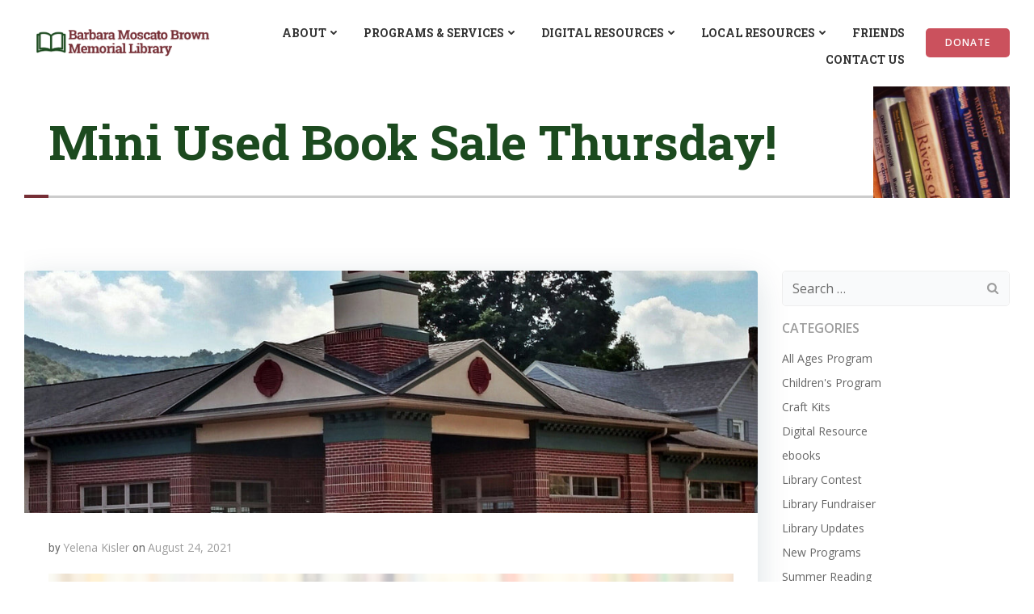

--- FILE ---
content_type: text/html; charset=UTF-8
request_url: https://barbaramoscatobrownlibrary.org/mini-used-book-sale-thursday/
body_size: 26415
content:
<!DOCTYPE html>
<html lang="en-US">
<head>
    <meta charset="UTF-8">
    <meta name="viewport" content="width=device-width, initial-scale=1">
    <link rel="profile" href="http://gmpg.org/xfn/11">
    <meta name='robots' content='index, follow, max-image-preview:large, max-snippet:-1, max-video-preview:-1' />

	<!-- This site is optimized with the Yoast SEO plugin v26.8 - https://yoast.com/product/yoast-seo-wordpress/ -->
	<title>Mini Used Book Sale Thursday! - Barbara Moscato Brown Memorial Library</title>
	<link rel="canonical" href="https://barbaramoscatobrownlibrary.org/mini-used-book-sale-thursday/" />
	<meta property="og:locale" content="en_US" />
	<meta property="og:type" content="article" />
	<meta property="og:title" content="Mini Used Book Sale Thursday! - Barbara Moscato Brown Memorial Library" />
	<meta property="og:description" content="Below are a few of multiple complete book sets the library has for sale. These will be available alongside plenty of Fiction, Nonfiction, and Children&#8217;s books as well as CDs and DVDs. Don&#8217;t hesitate to ask staff to show you the other great book sets we have in the back." />
	<meta property="og:url" content="https://barbaramoscatobrownlibrary.org/mini-used-book-sale-thursday/" />
	<meta property="og:site_name" content="Barbara Moscato Brown Memorial Library" />
	<meta property="article:publisher" content="https://www.facebook.com/BarbaraMoscatoBrownLibrary" />
	<meta property="article:published_time" content="2021-08-24T16:36:26+00:00" />
	<meta property="og:image" content="https://barbaramoscatobrownlibrary.org/wp-content/uploads/2021/05/Mini-Used-Book-Sale-1-e1620319896921.png" />
	<meta property="og:image:width" content="1080" />
	<meta property="og:image:height" content="383" />
	<meta property="og:image:type" content="image/png" />
	<meta name="author" content="Yelena Kisler" />
	<meta name="twitter:card" content="summary_large_image" />
	<meta name="twitter:label1" content="Written by" />
	<meta name="twitter:data1" content="Yelena Kisler" />
	<script type="application/ld+json" class="yoast-schema-graph">{"@context":"https://schema.org","@graph":[{"@type":"Article","@id":"https://barbaramoscatobrownlibrary.org/mini-used-book-sale-thursday/#article","isPartOf":{"@id":"https://barbaramoscatobrownlibrary.org/mini-used-book-sale-thursday/"},"author":{"name":"Yelena Kisler","@id":"https://barbaramoscatobrownlibrary.org/#/schema/person/44aa1d81cdf444770540c5f04be919e0"},"headline":"Mini Used Book Sale Thursday!","datePublished":"2021-08-24T16:36:26+00:00","mainEntityOfPage":{"@id":"https://barbaramoscatobrownlibrary.org/mini-used-book-sale-thursday/"},"wordCount":57,"publisher":{"@id":"https://barbaramoscatobrownlibrary.org/#organization"},"image":{"@id":"https://barbaramoscatobrownlibrary.org/mini-used-book-sale-thursday/#primaryimage"},"thumbnailUrl":"https://barbaramoscatobrownlibrary.org/wp-content/uploads/2021/05/Mini-Used-Book-Sale-1-e1620319896921.png","articleSection":["Library Fundraiser"],"inLanguage":"en-US"},{"@type":"WebPage","@id":"https://barbaramoscatobrownlibrary.org/mini-used-book-sale-thursday/","url":"https://barbaramoscatobrownlibrary.org/mini-used-book-sale-thursday/","name":"Mini Used Book Sale Thursday! - Barbara Moscato Brown Memorial Library","isPartOf":{"@id":"https://barbaramoscatobrownlibrary.org/#website"},"primaryImageOfPage":{"@id":"https://barbaramoscatobrownlibrary.org/mini-used-book-sale-thursday/#primaryimage"},"image":{"@id":"https://barbaramoscatobrownlibrary.org/mini-used-book-sale-thursday/#primaryimage"},"thumbnailUrl":"https://barbaramoscatobrownlibrary.org/wp-content/uploads/2021/05/Mini-Used-Book-Sale-1-e1620319896921.png","datePublished":"2021-08-24T16:36:26+00:00","breadcrumb":{"@id":"https://barbaramoscatobrownlibrary.org/mini-used-book-sale-thursday/#breadcrumb"},"inLanguage":"en-US","potentialAction":[{"@type":"ReadAction","target":["https://barbaramoscatobrownlibrary.org/mini-used-book-sale-thursday/"]}]},{"@type":"ImageObject","inLanguage":"en-US","@id":"https://barbaramoscatobrownlibrary.org/mini-used-book-sale-thursday/#primaryimage","url":"https://barbaramoscatobrownlibrary.org/wp-content/uploads/2021/05/Mini-Used-Book-Sale-1-e1620319896921.png","contentUrl":"https://barbaramoscatobrownlibrary.org/wp-content/uploads/2021/05/Mini-Used-Book-Sale-1-e1620319896921.png","width":1080,"height":383},{"@type":"BreadcrumbList","@id":"https://barbaramoscatobrownlibrary.org/mini-used-book-sale-thursday/#breadcrumb","itemListElement":[{"@type":"ListItem","position":1,"name":"Home","item":"https://barbaramoscatobrownlibrary.org/"},{"@type":"ListItem","position":2,"name":"Library News","item":"https://barbaramoscatobrownlibrary.org/library-news/"},{"@type":"ListItem","position":3,"name":"Mini Used Book Sale Thursday!"}]},{"@type":"WebSite","@id":"https://barbaramoscatobrownlibrary.org/#website","url":"https://barbaramoscatobrownlibrary.org/","name":"Barbara Moscato Brown Memorial Library","description":"","publisher":{"@id":"https://barbaramoscatobrownlibrary.org/#organization"},"potentialAction":[{"@type":"SearchAction","target":{"@type":"EntryPoint","urlTemplate":"https://barbaramoscatobrownlibrary.org/?s={search_term_string}"},"query-input":{"@type":"PropertyValueSpecification","valueRequired":true,"valueName":"search_term_string"}}],"inLanguage":"en-US"},{"@type":"Organization","@id":"https://barbaramoscatobrownlibrary.org/#organization","name":"Barbara Moscato Brown Memorial Library","url":"https://barbaramoscatobrownlibrary.org/","logo":{"@type":"ImageObject","inLanguage":"en-US","@id":"https://barbaramoscatobrownlibrary.org/#/schema/logo/image/","url":"https://barbaramoscatobrownlibrary.org/wp-content/uploads/2020/12/Logo_Remake.png","contentUrl":"https://barbaramoscatobrownlibrary.org/wp-content/uploads/2020/12/Logo_Remake.png","width":1001,"height":163,"caption":"Barbara Moscato Brown Memorial Library"},"image":{"@id":"https://barbaramoscatobrownlibrary.org/#/schema/logo/image/"},"sameAs":["https://www.facebook.com/BarbaraMoscatoBrownLibrary"]},{"@type":"Person","@id":"https://barbaramoscatobrownlibrary.org/#/schema/person/44aa1d81cdf444770540c5f04be919e0","name":"Yelena Kisler","image":{"@type":"ImageObject","inLanguage":"en-US","@id":"https://barbaramoscatobrownlibrary.org/#/schema/person/image/","url":"https://secure.gravatar.com/avatar/8ab519148afc632c89febae4fc91761151e0453431e3a97426cd01805a5e8a65?s=96&d=mm&r=g","contentUrl":"https://secure.gravatar.com/avatar/8ab519148afc632c89febae4fc91761151e0453431e3a97426cd01805a5e8a65?s=96&d=mm&r=g","caption":"Yelena Kisler"},"url":"https://barbaramoscatobrownlibrary.org/author/yelena-kisler/"}]}</script>
	<!-- / Yoast SEO plugin. -->


<link rel='dns-prefetch' href='//stats.wp.com' />
<link rel='dns-prefetch' href='//fonts.googleapis.com' />
<link rel='dns-prefetch' href='//www.googletagmanager.com' />
<link href='//hb.wpmucdn.com' rel='preconnect' />
<link href='http://fonts.googleapis.com' rel='preconnect' />
<link href='//fonts.gstatic.com' crossorigin='' rel='preconnect' />
<link rel="alternate" type="application/rss+xml" title="Barbara Moscato Brown Memorial Library &raquo; Feed" href="https://barbaramoscatobrownlibrary.org/feed/" />
<link rel="alternate" type="application/rss+xml" title="Barbara Moscato Brown Memorial Library &raquo; Comments Feed" href="https://barbaramoscatobrownlibrary.org/comments/feed/" />
<link rel="alternate" title="oEmbed (JSON)" type="application/json+oembed" href="https://barbaramoscatobrownlibrary.org/wp-json/oembed/1.0/embed?url=https%3A%2F%2Fbarbaramoscatobrownlibrary.org%2Fmini-used-book-sale-thursday%2F" />
<link rel="alternate" title="oEmbed (XML)" type="text/xml+oembed" href="https://barbaramoscatobrownlibrary.org/wp-json/oembed/1.0/embed?url=https%3A%2F%2Fbarbaramoscatobrownlibrary.org%2Fmini-used-book-sale-thursday%2F&#038;format=xml" />
<style id='wp-img-auto-sizes-contain-inline-css' type='text/css'>
img:is([sizes=auto i],[sizes^="auto," i]){contain-intrinsic-size:3000px 1500px}
/*# sourceURL=wp-img-auto-sizes-contain-inline-css */
</style>
<link rel='stylesheet' id='extend-builder-css-css' href='https://barbaramoscatobrownlibrary.org/wp-content/plugins/colibri-page-builder-pro/extend-builder/assets/static/css/theme.css?ver=1.0.379-pro' type='text/css' media='all' />
<style id='extend-builder-css-inline-css' type='text/css'>
/* page css */
/* part css : theme-shapes */
.colibri-shape-circles {
background-image:url('https://barbaramoscatobrownlibrary.org/wp-content/themes/colibri-wp/resources/images/header-shapes/circles.png')
}
.colibri-shape-10degree-stripes {
background-image:url('https://barbaramoscatobrownlibrary.org/wp-content/themes/colibri-wp/resources/images/header-shapes/10degree-stripes.png')
}
.colibri-shape-rounded-squares-blue {
background-image:url('https://barbaramoscatobrownlibrary.org/wp-content/themes/colibri-wp/resources/images/header-shapes/rounded-squares-blue.png')
}
.colibri-shape-many-rounded-squares-blue {
background-image:url('https://barbaramoscatobrownlibrary.org/wp-content/themes/colibri-wp/resources/images/header-shapes/many-rounded-squares-blue.png')
}
.colibri-shape-two-circles {
background-image:url('https://barbaramoscatobrownlibrary.org/wp-content/themes/colibri-wp/resources/images/header-shapes/two-circles.png')
}
.colibri-shape-circles-2 {
background-image:url('https://barbaramoscatobrownlibrary.org/wp-content/themes/colibri-wp/resources/images/header-shapes/circles-2.png')
}
.colibri-shape-circles-3 {
background-image:url('https://barbaramoscatobrownlibrary.org/wp-content/themes/colibri-wp/resources/images/header-shapes/circles-3.png')
}
.colibri-shape-circles-gradient {
background-image:url('https://barbaramoscatobrownlibrary.org/wp-content/themes/colibri-wp/resources/images/header-shapes/circles-gradient.png')
}
.colibri-shape-circles-white-gradient {
background-image:url('https://barbaramoscatobrownlibrary.org/wp-content/themes/colibri-wp/resources/images/header-shapes/circles-white-gradient.png')
}
.colibri-shape-waves {
background-image:url('https://barbaramoscatobrownlibrary.org/wp-content/themes/colibri-wp/resources/images/header-shapes/waves.png')
}
.colibri-shape-waves-inverted {
background-image:url('https://barbaramoscatobrownlibrary.org/wp-content/themes/colibri-wp/resources/images/header-shapes/waves-inverted.png')
}
.colibri-shape-dots {
background-image:url('https://barbaramoscatobrownlibrary.org/wp-content/themes/colibri-wp/resources/images/header-shapes/dots.png')
}
.colibri-shape-left-tilted-lines {
background-image:url('https://barbaramoscatobrownlibrary.org/wp-content/themes/colibri-wp/resources/images/header-shapes/left-tilted-lines.png')
}
.colibri-shape-right-tilted-lines {
background-image:url('https://barbaramoscatobrownlibrary.org/wp-content/themes/colibri-wp/resources/images/header-shapes/right-tilted-lines.png')
}
.colibri-shape-right-tilted-strips {
background-image:url('https://barbaramoscatobrownlibrary.org/wp-content/themes/colibri-wp/resources/images/header-shapes/right-tilted-strips.png')
}
/* part css : theme */

.h-y-container > *:not(:last-child), .h-x-container-inner > * {
  margin-bottom: 20px;
}
.h-x-container-inner, .h-column__content > .h-x-container > *:last-child {
  margin-bottom: -20px;
}
.h-x-container-inner > * {
  padding-left: 10px;
  padding-right: 10px;
}
.h-x-container-inner {
  margin-left: -10px;
  margin-right: -10px;
}
[class*=style-], [class*=local-style-], .h-global-transition, .h-global-transition-all, .h-global-transition-all * {
  transition-duration: 0.5s;
}
.wp-block-button .wp-block-button__link:not(.has-background),.wp-block-file .wp-block-file__button {
  background-color: rgb(118, 47, 54);
  background-image: none;
}
.wp-block-button .wp-block-button__link:not(.has-background):hover,.wp-block-button .wp-block-button__link:not(.has-background):focus,.wp-block-button .wp-block-button__link:not(.has-background):active,.wp-block-file .wp-block-file__button:hover,.wp-block-file .wp-block-file__button:focus,.wp-block-file .wp-block-file__button:active {
  background-color: rgb(118, 8, 19);
  background-image: none;
}
.wp-block-button.is-style-outline .wp-block-button__link:not(.has-background) {
  color: rgb(118, 47, 54);
  background-color: transparent;
  background-image: none;
  border-top-width: 2px;
  border-top-color: rgb(118, 47, 54);
  border-top-style: solid;
  border-right-width: 2px;
  border-right-color: rgb(118, 47, 54);
  border-right-style: solid;
  border-bottom-width: 2px;
  border-bottom-color: rgb(118, 47, 54);
  border-bottom-style: solid;
  border-left-width: 2px;
  border-left-color: rgb(118, 47, 54);
  border-left-style: solid;
}
.wp-block-button.is-style-outline .wp-block-button__link:not(.has-background):hover,.wp-block-button.is-style-outline .wp-block-button__link:not(.has-background):focus,.wp-block-button.is-style-outline .wp-block-button__link:not(.has-background):active {
  color: #fff;
  background-color: rgb(118, 47, 54);
  background-image: none;
}
.has-background-color,*[class^="wp-block-"].is-style-solid-color {
  background-color: rgb(118, 47, 54);
  background-image: none;
}
.has-colibri-color-1-background-color {
  background-color: rgb(118, 47, 54);
  background-image: none;
}
.wp-block-button .wp-block-button__link.has-colibri-color-1-background-color {
  background-color: rgb(118, 47, 54);
  background-image: none;
}
.wp-block-button .wp-block-button__link.has-colibri-color-1-background-color:hover,.wp-block-button .wp-block-button__link.has-colibri-color-1-background-color:focus,.wp-block-button .wp-block-button__link.has-colibri-color-1-background-color:active {
  background-color: rgb(118, 8, 19);
  background-image: none;
}
.wp-block-button.is-style-outline .wp-block-button__link.has-colibri-color-1-background-color {
  color: rgb(118, 47, 54);
  background-color: transparent;
  background-image: none;
  border-top-width: 2px;
  border-top-color: rgb(118, 47, 54);
  border-top-style: solid;
  border-right-width: 2px;
  border-right-color: rgb(118, 47, 54);
  border-right-style: solid;
  border-bottom-width: 2px;
  border-bottom-color: rgb(118, 47, 54);
  border-bottom-style: solid;
  border-left-width: 2px;
  border-left-color: rgb(118, 47, 54);
  border-left-style: solid;
}
.wp-block-button.is-style-outline .wp-block-button__link.has-colibri-color-1-background-color:hover,.wp-block-button.is-style-outline .wp-block-button__link.has-colibri-color-1-background-color:focus,.wp-block-button.is-style-outline .wp-block-button__link.has-colibri-color-1-background-color:active {
  color: #fff;
  background-color: rgb(118, 47, 54);
  background-image: none;
}
*[class^="wp-block-"].has-colibri-color-1-background-color,*[class^="wp-block-"] .has-colibri-color-1-background-color,*[class^="wp-block-"].is-style-solid-color.has-colibri-color-1-color,*[class^="wp-block-"].is-style-solid-color blockquote.has-colibri-color-1-color,*[class^="wp-block-"].is-style-solid-color blockquote.has-colibri-color-1-color p {
  background-color: rgb(118, 47, 54);
  background-image: none;
}
.has-colibri-color-1-color {
  color: rgb(118, 47, 54);
}
.has-colibri-color-2-background-color {
  background-color: rgb(51, 51, 51);
  background-image: none;
}
.wp-block-button .wp-block-button__link.has-colibri-color-2-background-color {
  background-color: rgb(51, 51, 51);
  background-image: none;
}
.wp-block-button .wp-block-button__link.has-colibri-color-2-background-color:hover,.wp-block-button .wp-block-button__link.has-colibri-color-2-background-color:focus,.wp-block-button .wp-block-button__link.has-colibri-color-2-background-color:active {
  background-color: rgb(51, 51, 51);
  background-image: none;
}
.wp-block-button.is-style-outline .wp-block-button__link.has-colibri-color-2-background-color {
  color: rgb(51, 51, 51);
  background-color: transparent;
  background-image: none;
  border-top-width: 2px;
  border-top-color: rgb(51, 51, 51);
  border-top-style: solid;
  border-right-width: 2px;
  border-right-color: rgb(51, 51, 51);
  border-right-style: solid;
  border-bottom-width: 2px;
  border-bottom-color: rgb(51, 51, 51);
  border-bottom-style: solid;
  border-left-width: 2px;
  border-left-color: rgb(51, 51, 51);
  border-left-style: solid;
}
.wp-block-button.is-style-outline .wp-block-button__link.has-colibri-color-2-background-color:hover,.wp-block-button.is-style-outline .wp-block-button__link.has-colibri-color-2-background-color:focus,.wp-block-button.is-style-outline .wp-block-button__link.has-colibri-color-2-background-color:active {
  color: #fff;
  background-color: rgb(51, 51, 51);
  background-image: none;
}
*[class^="wp-block-"].has-colibri-color-2-background-color,*[class^="wp-block-"] .has-colibri-color-2-background-color,*[class^="wp-block-"].is-style-solid-color.has-colibri-color-2-color,*[class^="wp-block-"].is-style-solid-color blockquote.has-colibri-color-2-color,*[class^="wp-block-"].is-style-solid-color blockquote.has-colibri-color-2-color p {
  background-color: rgb(51, 51, 51);
  background-image: none;
}
.has-colibri-color-2-color {
  color: rgb(51, 51, 51);
}
.has-colibri-color-3-background-color {
  background-color: rgb(246, 239, 223);
  background-image: none;
}
.wp-block-button .wp-block-button__link.has-colibri-color-3-background-color {
  background-color: rgb(246, 239, 223);
  background-image: none;
}
.wp-block-button .wp-block-button__link.has-colibri-color-3-background-color:hover,.wp-block-button .wp-block-button__link.has-colibri-color-3-background-color:focus,.wp-block-button .wp-block-button__link.has-colibri-color-3-background-color:active {
  background-color: rgb(246, 189, 59);
  background-image: none;
}
.wp-block-button.is-style-outline .wp-block-button__link.has-colibri-color-3-background-color {
  color: rgb(246, 239, 223);
  background-color: transparent;
  background-image: none;
  border-top-width: 2px;
  border-top-color: rgb(246, 239, 223);
  border-top-style: solid;
  border-right-width: 2px;
  border-right-color: rgb(246, 239, 223);
  border-right-style: solid;
  border-bottom-width: 2px;
  border-bottom-color: rgb(246, 239, 223);
  border-bottom-style: solid;
  border-left-width: 2px;
  border-left-color: rgb(246, 239, 223);
  border-left-style: solid;
}
.wp-block-button.is-style-outline .wp-block-button__link.has-colibri-color-3-background-color:hover,.wp-block-button.is-style-outline .wp-block-button__link.has-colibri-color-3-background-color:focus,.wp-block-button.is-style-outline .wp-block-button__link.has-colibri-color-3-background-color:active {
  color: #fff;
  background-color: rgb(246, 239, 223);
  background-image: none;
}
*[class^="wp-block-"].has-colibri-color-3-background-color,*[class^="wp-block-"] .has-colibri-color-3-background-color,*[class^="wp-block-"].is-style-solid-color.has-colibri-color-3-color,*[class^="wp-block-"].is-style-solid-color blockquote.has-colibri-color-3-color,*[class^="wp-block-"].is-style-solid-color blockquote.has-colibri-color-3-color p {
  background-color: rgb(246, 239, 223);
  background-image: none;
}
.has-colibri-color-3-color {
  color: rgb(246, 239, 223);
}
.has-colibri-color-4-background-color {
  background-color: rgb(28, 74, 31);
  background-image: none;
}
.wp-block-button .wp-block-button__link.has-colibri-color-4-background-color {
  background-color: rgb(28, 74, 31);
  background-image: none;
}
.wp-block-button .wp-block-button__link.has-colibri-color-4-background-color:hover,.wp-block-button .wp-block-button__link.has-colibri-color-4-background-color:focus,.wp-block-button .wp-block-button__link.has-colibri-color-4-background-color:active {
  background-color: rgb(28, 74, 31);
  background-image: none;
}
.wp-block-button.is-style-outline .wp-block-button__link.has-colibri-color-4-background-color {
  color: rgb(28, 74, 31);
  background-color: transparent;
  background-image: none;
  border-top-width: 2px;
  border-top-color: rgb(28, 74, 31);
  border-top-style: solid;
  border-right-width: 2px;
  border-right-color: rgb(28, 74, 31);
  border-right-style: solid;
  border-bottom-width: 2px;
  border-bottom-color: rgb(28, 74, 31);
  border-bottom-style: solid;
  border-left-width: 2px;
  border-left-color: rgb(28, 74, 31);
  border-left-style: solid;
}
.wp-block-button.is-style-outline .wp-block-button__link.has-colibri-color-4-background-color:hover,.wp-block-button.is-style-outline .wp-block-button__link.has-colibri-color-4-background-color:focus,.wp-block-button.is-style-outline .wp-block-button__link.has-colibri-color-4-background-color:active {
  color: #fff;
  background-color: rgb(28, 74, 31);
  background-image: none;
}
*[class^="wp-block-"].has-colibri-color-4-background-color,*[class^="wp-block-"] .has-colibri-color-4-background-color,*[class^="wp-block-"].is-style-solid-color.has-colibri-color-4-color,*[class^="wp-block-"].is-style-solid-color blockquote.has-colibri-color-4-color,*[class^="wp-block-"].is-style-solid-color blockquote.has-colibri-color-4-color p {
  background-color: rgb(28, 74, 31);
  background-image: none;
}
.has-colibri-color-4-color {
  color: rgb(28, 74, 31);
}
.has-colibri-color-5-background-color {
  background-color: #FFFFFF;
  background-image: none;
}
.wp-block-button .wp-block-button__link.has-colibri-color-5-background-color {
  background-color: #FFFFFF;
  background-image: none;
}
.wp-block-button .wp-block-button__link.has-colibri-color-5-background-color:hover,.wp-block-button .wp-block-button__link.has-colibri-color-5-background-color:focus,.wp-block-button .wp-block-button__link.has-colibri-color-5-background-color:active {
  background-color: rgb(102, 102, 102);
  background-image: none;
}
.wp-block-button.is-style-outline .wp-block-button__link.has-colibri-color-5-background-color {
  color: #FFFFFF;
  background-color: transparent;
  background-image: none;
  border-top-width: 2px;
  border-top-color: #FFFFFF;
  border-top-style: solid;
  border-right-width: 2px;
  border-right-color: #FFFFFF;
  border-right-style: solid;
  border-bottom-width: 2px;
  border-bottom-color: #FFFFFF;
  border-bottom-style: solid;
  border-left-width: 2px;
  border-left-color: #FFFFFF;
  border-left-style: solid;
}
.wp-block-button.is-style-outline .wp-block-button__link.has-colibri-color-5-background-color:hover,.wp-block-button.is-style-outline .wp-block-button__link.has-colibri-color-5-background-color:focus,.wp-block-button.is-style-outline .wp-block-button__link.has-colibri-color-5-background-color:active {
  color: #fff;
  background-color: #FFFFFF;
  background-image: none;
}
*[class^="wp-block-"].has-colibri-color-5-background-color,*[class^="wp-block-"] .has-colibri-color-5-background-color,*[class^="wp-block-"].is-style-solid-color.has-colibri-color-5-color,*[class^="wp-block-"].is-style-solid-color blockquote.has-colibri-color-5-color,*[class^="wp-block-"].is-style-solid-color blockquote.has-colibri-color-5-color p {
  background-color: #FFFFFF;
  background-image: none;
}
.has-colibri-color-5-color {
  color: #FFFFFF;
}
.has-colibri-color-6-background-color {
  background-color: rgb(157, 157, 157);
  background-image: none;
}
.wp-block-button .wp-block-button__link.has-colibri-color-6-background-color {
  background-color: rgb(157, 157, 157);
  background-image: none;
}
.wp-block-button .wp-block-button__link.has-colibri-color-6-background-color:hover,.wp-block-button .wp-block-button__link.has-colibri-color-6-background-color:focus,.wp-block-button .wp-block-button__link.has-colibri-color-6-background-color:active {
  background-color: rgb(55, 55, 55);
  background-image: none;
}
.wp-block-button.is-style-outline .wp-block-button__link.has-colibri-color-6-background-color {
  color: rgb(157, 157, 157);
  background-color: transparent;
  background-image: none;
  border-top-width: 2px;
  border-top-color: rgb(157, 157, 157);
  border-top-style: solid;
  border-right-width: 2px;
  border-right-color: rgb(157, 157, 157);
  border-right-style: solid;
  border-bottom-width: 2px;
  border-bottom-color: rgb(157, 157, 157);
  border-bottom-style: solid;
  border-left-width: 2px;
  border-left-color: rgb(157, 157, 157);
  border-left-style: solid;
}
.wp-block-button.is-style-outline .wp-block-button__link.has-colibri-color-6-background-color:hover,.wp-block-button.is-style-outline .wp-block-button__link.has-colibri-color-6-background-color:focus,.wp-block-button.is-style-outline .wp-block-button__link.has-colibri-color-6-background-color:active {
  color: #fff;
  background-color: rgb(157, 157, 157);
  background-image: none;
}
*[class^="wp-block-"].has-colibri-color-6-background-color,*[class^="wp-block-"] .has-colibri-color-6-background-color,*[class^="wp-block-"].is-style-solid-color.has-colibri-color-6-color,*[class^="wp-block-"].is-style-solid-color blockquote.has-colibri-color-6-color,*[class^="wp-block-"].is-style-solid-color blockquote.has-colibri-color-6-color p {
  background-color: rgb(157, 157, 157);
  background-image: none;
}
.has-colibri-color-6-color {
  color: rgb(157, 157, 157);
}
#colibri .woocommerce-store-notice,#colibri.woocommerce .content .h-section input[type=submit],#colibri.woocommerce-page  .content .h-section  input[type=button],#colibri.woocommerce .content .h-section  input[type=button],#colibri.woocommerce-page  .content .h-section .button,#colibri.woocommerce .content .h-section .button,#colibri.woocommerce-page  .content .h-section  a.button,#colibri.woocommerce .content .h-section  a.button,#colibri.woocommerce-page  .content .h-section button.button,#colibri.woocommerce .content .h-section button.button,#colibri.woocommerce-page  .content .h-section input.button,#colibri.woocommerce .content .h-section input.button,#colibri.woocommerce-page  .content .h-section input#submit,#colibri.woocommerce .content .h-section input#submit,#colibri.woocommerce-page  .content .h-section a.added_to_cart,#colibri.woocommerce .content .h-section a.added_to_cart,#colibri.woocommerce-page  .content .h-section .ui-slider-range,#colibri.woocommerce .content .h-section .ui-slider-range,#colibri.woocommerce-page  .content .h-section .ui-slider-handle,#colibri.woocommerce .content .h-section .ui-slider-handle,#colibri.woocommerce-page  .content .h-section .wc-block-cart__submit-button,#colibri.woocommerce .content .h-section .wc-block-cart__submit-button,#colibri.woocommerce-page  .content .h-section .wc-block-components-checkout-place-order-button,#colibri.woocommerce .content .h-section .wc-block-components-checkout-place-order-button {
  background-color: rgb(118, 47, 54);
  background-image: none;
  border-top-width: 0px;
  border-top-color: rgb(118, 47, 54);
  border-top-style: solid;
  border-right-width: 0px;
  border-right-color: rgb(118, 47, 54);
  border-right-style: solid;
  border-bottom-width: 0px;
  border-bottom-color: rgb(118, 47, 54);
  border-bottom-style: solid;
  border-left-width: 0px;
  border-left-color: rgb(118, 47, 54);
  border-left-style: solid;
}
#colibri .woocommerce-store-notice:hover,#colibri .woocommerce-store-notice:focus,#colibri .woocommerce-store-notice:active,#colibri.woocommerce .content .h-section input[type=submit]:hover,#colibri.woocommerce .content .h-section input[type=submit]:focus,#colibri.woocommerce .content .h-section input[type=submit]:active,#colibri.woocommerce-page  .content .h-section  input[type=button]:hover,#colibri.woocommerce-page  .content .h-section  input[type=button]:focus,#colibri.woocommerce-page  .content .h-section  input[type=button]:active,#colibri.woocommerce .content .h-section  input[type=button]:hover,#colibri.woocommerce .content .h-section  input[type=button]:focus,#colibri.woocommerce .content .h-section  input[type=button]:active,#colibri.woocommerce-page  .content .h-section .button:hover,#colibri.woocommerce-page  .content .h-section .button:focus,#colibri.woocommerce-page  .content .h-section .button:active,#colibri.woocommerce .content .h-section .button:hover,#colibri.woocommerce .content .h-section .button:focus,#colibri.woocommerce .content .h-section .button:active,#colibri.woocommerce-page  .content .h-section  a.button:hover,#colibri.woocommerce-page  .content .h-section  a.button:focus,#colibri.woocommerce-page  .content .h-section  a.button:active,#colibri.woocommerce .content .h-section  a.button:hover,#colibri.woocommerce .content .h-section  a.button:focus,#colibri.woocommerce .content .h-section  a.button:active,#colibri.woocommerce-page  .content .h-section button.button:hover,#colibri.woocommerce-page  .content .h-section button.button:focus,#colibri.woocommerce-page  .content .h-section button.button:active,#colibri.woocommerce .content .h-section button.button:hover,#colibri.woocommerce .content .h-section button.button:focus,#colibri.woocommerce .content .h-section button.button:active,#colibri.woocommerce-page  .content .h-section input.button:hover,#colibri.woocommerce-page  .content .h-section input.button:focus,#colibri.woocommerce-page  .content .h-section input.button:active,#colibri.woocommerce .content .h-section input.button:hover,#colibri.woocommerce .content .h-section input.button:focus,#colibri.woocommerce .content .h-section input.button:active,#colibri.woocommerce-page  .content .h-section input#submit:hover,#colibri.woocommerce-page  .content .h-section input#submit:focus,#colibri.woocommerce-page  .content .h-section input#submit:active,#colibri.woocommerce .content .h-section input#submit:hover,#colibri.woocommerce .content .h-section input#submit:focus,#colibri.woocommerce .content .h-section input#submit:active,#colibri.woocommerce-page  .content .h-section a.added_to_cart:hover,#colibri.woocommerce-page  .content .h-section a.added_to_cart:focus,#colibri.woocommerce-page  .content .h-section a.added_to_cart:active,#colibri.woocommerce .content .h-section a.added_to_cart:hover,#colibri.woocommerce .content .h-section a.added_to_cart:focus,#colibri.woocommerce .content .h-section a.added_to_cart:active,#colibri.woocommerce-page  .content .h-section .ui-slider-range:hover,#colibri.woocommerce-page  .content .h-section .ui-slider-range:focus,#colibri.woocommerce-page  .content .h-section .ui-slider-range:active,#colibri.woocommerce .content .h-section .ui-slider-range:hover,#colibri.woocommerce .content .h-section .ui-slider-range:focus,#colibri.woocommerce .content .h-section .ui-slider-range:active,#colibri.woocommerce-page  .content .h-section .ui-slider-handle:hover,#colibri.woocommerce-page  .content .h-section .ui-slider-handle:focus,#colibri.woocommerce-page  .content .h-section .ui-slider-handle:active,#colibri.woocommerce .content .h-section .ui-slider-handle:hover,#colibri.woocommerce .content .h-section .ui-slider-handle:focus,#colibri.woocommerce .content .h-section .ui-slider-handle:active,#colibri.woocommerce-page  .content .h-section .wc-block-cart__submit-button:hover,#colibri.woocommerce-page  .content .h-section .wc-block-cart__submit-button:focus,#colibri.woocommerce-page  .content .h-section .wc-block-cart__submit-button:active,#colibri.woocommerce .content .h-section .wc-block-cart__submit-button:hover,#colibri.woocommerce .content .h-section .wc-block-cart__submit-button:focus,#colibri.woocommerce .content .h-section .wc-block-cart__submit-button:active,#colibri.woocommerce-page  .content .h-section .wc-block-components-checkout-place-order-button:hover,#colibri.woocommerce-page  .content .h-section .wc-block-components-checkout-place-order-button:focus,#colibri.woocommerce-page  .content .h-section .wc-block-components-checkout-place-order-button:active,#colibri.woocommerce .content .h-section .wc-block-components-checkout-place-order-button:hover,#colibri.woocommerce .content .h-section .wc-block-components-checkout-place-order-button:focus,#colibri.woocommerce .content .h-section .wc-block-components-checkout-place-order-button:active {
  background-color: rgb(118, 8, 19);
  background-image: none;
  border-top-width: 0px;
  border-top-color: rgb(118, 8, 19);
  border-top-style: solid;
  border-right-width: 0px;
  border-right-color: rgb(118, 8, 19);
  border-right-style: solid;
  border-bottom-width: 0px;
  border-bottom-color: rgb(118, 8, 19);
  border-bottom-style: solid;
  border-left-width: 0px;
  border-left-color: rgb(118, 8, 19);
  border-left-style: solid;
}
#colibri.woocommerce-page  .content .h-section .star-rating::before,#colibri.woocommerce .content .h-section .star-rating::before,#colibri.woocommerce-page  .content .h-section .star-rating span::before,#colibri.woocommerce .content .h-section .star-rating span::before {
  color: rgb(118, 47, 54);
}
#colibri.woocommerce-page  .content .h-section .price,#colibri.woocommerce .content .h-section .price {
  color: rgb(118, 47, 54);
}
#colibri.woocommerce-page  .content .h-section .price del,#colibri.woocommerce .content .h-section .price del {
  color: rgb(118, 86, 89);
}
#colibri.woocommerce-page  .content .h-section .onsale,#colibri.woocommerce .content .h-section .onsale {
  background-color: rgb(118, 47, 54);
  background-image: none;
}
#colibri.woocommerce-page  .content .h-section .onsale:hover,#colibri.woocommerce-page  .content .h-section .onsale:focus,#colibri.woocommerce-page  .content .h-section .onsale:active,#colibri.woocommerce .content .h-section .onsale:hover,#colibri.woocommerce .content .h-section .onsale:focus,#colibri.woocommerce .content .h-section .onsale:active {
  background-color: rgb(118, 8, 19);
  background-image: none;
}
#colibri.woocommerce ul.products li.product h2:hover {
  color: rgb(118, 47, 54);
}
#colibri.woocommerce-page  .content .h-section .woocommerce-pagination .page-numbers.current,#colibri.woocommerce .content .h-section .woocommerce-pagination .page-numbers.current,#colibri.woocommerce-page  .content .h-section .woocommerce-pagination a.page-numbers:hover,#colibri.woocommerce .content .h-section .woocommerce-pagination a.page-numbers:hover {
  background-color: rgb(118, 47, 54);
  background-image: none;
}
#colibri.woocommerce-page  .content .h-section .comment-form-rating .stars a,#colibri.woocommerce .content .h-section .comment-form-rating .stars a {
  color: rgb(118, 47, 54);
}
.h-section-global-spacing {
  padding-top: 90px;
  padding-bottom: 90px;
}
#colibri .colibri-language-switcher {
  background-color: white;
  background-image: none;
  top: 80px;
  border-top-width: 0px;
  border-top-style: none;
  border-top-left-radius: 4px;
  border-top-right-radius: 0px;
  border-right-width: 0px;
  border-right-style: none;
  border-bottom-width: 0px;
  border-bottom-style: none;
  border-bottom-left-radius: 4px;
  border-bottom-right-radius: 0px;
  border-left-width: 0px;
  border-left-style: none;
}
#colibri .colibri-language-switcher .lang-item {
  padding-top: 14px;
  padding-right: 18px;
  padding-bottom: 14px;
  padding-left: 18px;
}
body {
  font-family: Roboto;
  font-weight: 400;
  font-size: 1rem;
  line-height: 1.6;
  color: rgb(51, 51, 51);
}
body a {
  font-family: Roboto;
  font-weight: 400;
  text-decoration: underline;
  font-size: 1em;
  line-height: 1.5;
  color: rgb(118, 47, 54);
}
body p {
  margin-bottom: 16px;
  font-family: Roboto;
  font-weight: 400;
  font-size: 1rem;
  line-height: 1.6;
  color: rgb(51, 51, 51);
}
body .h-lead p {
  margin-bottom: 16px;
  font-family: Roboto Slab;
  font-weight: 400;
  font-size: 1.25em;
  line-height: 1.5;
  color: rgb(106, 106, 106);
}
body blockquote p {
  margin-bottom: 16px;
  font-family: Roboto Slab;
  font-weight: 400;
  font-size: 16px;
  line-height: 1.6;
  color: rgb(157, 157, 157);
}
body h1 {
  margin-bottom: 16px;
  font-family: Roboto Slab;
  font-weight: 700;
  font-size: 3.75rem;
  line-height: 1.26;
  color: rgb(55, 55, 55);
}
body h2 {
  margin-bottom: 16px;
  font-family: Roboto Slab;
  font-weight: 700;
  font-size: 2rem;
  line-height: 1.143;
  color: rgb(55, 55, 55);
}
body h3 {
  margin-bottom: 16px;
  font-family: Roboto Slab;
  font-weight: 400;
  font-size: 1.5rem;
  line-height: 1.25;
  color: rgb(55, 55, 55);
}
body h4 {
  margin-bottom: 16px;
  font-family: Roboto Slab;
  font-weight: 400;
  font-size: 18px;
  line-height: 1.2;
  color: rgb(55, 55, 55);
}
body h5 {
  margin-bottom: 16px;
  font-family: Roboto Slab;
  font-weight: 400;
  font-size: 1.125em;
  line-height: 1.55;
  color: rgb(118, 47, 54);
  text-transform: uppercase;
}
body h6 {
  margin-bottom: 16px;
  font-family: Roboto Slab;
  font-weight: 400;
  font-size: 1em;
  line-height: 1.6;
  color: rgb(55, 55, 55);
  text-transform: uppercase;
}


@media (min-width: 768px) and (max-width: 1023px){
.h-section-global-spacing {
  padding-top: 60px;
  padding-bottom: 60px;
}
body h1 {
  font-size: 3em;
}

}

@media (max-width: 767px){
.h-section-global-spacing {
  padding-top: 30px;
  padding-bottom: 30px;
}
body h1 {
  font-size: 3em;
}

}
/* part css : page */
#colibri .style-2 {
  animation-duration: 0.5s;
  border-top-width: 0px;
  border-top-color: rgba(255, 255, 255, 0.5);
  border-top-style: solid;
  border-right-width: 0px;
  border-right-color: rgba(255, 255, 255, 0.5);
  border-right-style: solid;
  border-bottom-width: 1px;
  border-bottom-color: rgba(255, 255, 255, 0.5);
  border-bottom-style: solid;
  border-left-width: 0px;
  border-left-color: rgba(255, 255, 255, 0.5);
  border-left-style: solid;
  background-color: #FFFFFF;
  background-image: none;
  margin-top: 20px;
  margin-bottom: 20px;
}
#colibri .h-navigation_sticky .style-2,#colibri .h-navigation_sticky.style-2 {
  background-color: #FFFFFF;
  background-image: none;
  padding-top: 0px;
  padding-bottom: 0px;
  box-shadow: 0px 0px 4px 0px rgba(0,0,0,0.5) ;
}
#colibri .style-3 {
  border-top-width: 0px;
  border-top-style: none;
  border-right-width: 0px;
  border-right-style: none;
  border-bottom-width: 0px;
  border-bottom-style: none;
  border-left-width: 0px;
  border-left-style: none;
}
#colibri .h-navigation_sticky .style-3,#colibri .h-navigation_sticky.style-3 {
  box-shadow: none;
  border-top-width: 0px;
  border-top-color: rgb(28, 74, 31);
  border-top-style: none;
  border-right-width: 0px;
  border-right-color: rgb(28, 74, 31);
  border-right-style: none;
  border-bottom-width: 2px;
  border-bottom-color: rgb(28, 74, 31);
  border-bottom-style: none;
  border-left-width: 0px;
  border-left-color: rgb(28, 74, 31);
  border-left-style: none;
}
#colibri .style-4 {
  text-align: left;
  height: auto;
  min-height: unset;
}
#colibri .h-navigation_sticky .style-4,#colibri .h-navigation_sticky.style-4 {
  text-align: left;
}
#colibri .style-5-image {
  max-height: 50px;
}
#colibri .style-5 a,#colibri .style-5  .logo-text {
  color: #ffffff;
  text-decoration: none;
}
#colibri .h-navigation_sticky .style-5-image,#colibri .h-navigation_sticky.style-5-image {
  max-height: 50px;
}
#colibri .h-navigation_sticky .style-5 a,#colibri .h-navigation_sticky .style-5  .logo-text,#colibri .h-navigation_sticky.style-5 a,#colibri .h-navigation_sticky.style-5  .logo-text {
  color: #000000;
  text-decoration: none;
}
#colibri .style-8 {
  text-align: right;
  height: auto;
  min-height: unset;
  padding-top: 0px;
  padding-right: 0px;
  padding-bottom: 0px;
  padding-left: 0px;
  border-top-width: 0px;
  border-top-color: rgba(255, 255, 255, 0.5);
  border-top-style: solid;
  border-right-width: 0px;
  border-right-color: rgba(255, 255, 255, 0.5);
  border-right-style: solid;
  border-bottom-width: 0px;
  border-bottom-color: rgba(255, 255, 255, 0.5);
  border-bottom-style: solid;
  border-left-width: 1px;
  border-left-color: rgba(255, 255, 255, 0.5);
  border-left-style: solid;
  margin-top: 0px;
  margin-right: 0px;
  margin-bottom: 0px;
  margin-left: 0px;
}
#colibri .h-navigation_sticky .style-8,#colibri .h-navigation_sticky.style-8 {
  text-align: right;
}
#colibri .style-9 >  div > .colibri-menu-container > ul.colibri-menu {
  justify-content: flex-end;
}
#colibri .style-9 >  div > .colibri-menu-container > ul.colibri-menu > li {
  margin-top: 0px;
  margin-right: 14px;
  margin-bottom: -8px;
  margin-left: 14px;
  padding-top: 10px;
  padding-right: 0px;
  padding-bottom: 10px;
  padding-left: 0px;
}
#colibri .style-9 >  div > .colibri-menu-container > ul.colibri-menu > li.current_page_item,#colibri .style-9  >  div > .colibri-menu-container > ul.colibri-menu > li.current_page_item:hover {
  margin-top: 0px;
  margin-right: 14px;
  margin-bottom: -8px;
  margin-left: 14px;
  padding-top: 10px;
  padding-right: 0px;
  padding-bottom: 10px;
  padding-left: 0px;
}
#colibri .style-9 >  div > .colibri-menu-container > ul.colibri-menu > li > a {
  font-family: Roboto Slab;
  font-weight: 700;
  text-transform: uppercase;
  font-size: 14px;
  line-height: 1.5em;
  letter-spacing: 0px;
  color: rgb(51, 51, 51);
}
#colibri .style-9  >  div > .colibri-menu-container > ul.colibri-menu > li.hover  > a {
  color: rgb(118, 47, 54);
}
#colibri .style-9  >  div > .colibri-menu-container > ul.colibri-menu > li:hover > a,#colibri .style-9  >  div > .colibri-menu-container > ul.colibri-menu > li.hover  > a {
  color: rgb(118, 47, 54);
}
#colibri .style-9  >  div > .colibri-menu-container > ul.colibri-menu > li.current_page_item > a,#colibri .style-9  >  div > .colibri-menu-container > ul.colibri-menu > li.current_page_item > a:hover {
  font-family: Roboto Slab;
  font-weight: 700;
  text-transform: uppercase;
  font-size: 14px;
  line-height: 1.5em;
  letter-spacing: 0px;
  color: rgb(118, 47, 54);
}
#colibri .style-9 >  div > .colibri-menu-container > ul.colibri-menu li > ul {
  background-color: #ffffff;
  background-image: none;
  margin-right: 5px;
  margin-left: 5px;
  box-shadow: 0px 0px 5px 2px rgba(0, 0, 0, 0.04) ;
}
#colibri .style-9 >  div > .colibri-menu-container > ul.colibri-menu li > ul  li {
  padding-top: 10px;
  padding-right: 20px;
  padding-bottom: 10px;
  padding-left: 20px;
  border-top-width: 0px;
  border-top-style: none;
  border-right-width: 0px;
  border-right-style: none;
  border-bottom-width: 1px;
  border-bottom-color: rgba(128,128,128,.2);
  border-bottom-style: solid;
  border-left-width: 0px;
  border-left-style: none;
  background-color: rgb(255, 255, 255);
  background-image: none;
}
#colibri .style-9  >  div > .colibri-menu-container > ul.colibri-menu li > ul > li.hover {
  background-color: rgb(118, 47, 54);
}
#colibri .style-9  >  div > .colibri-menu-container > ul.colibri-menu li > ul > li:hover,#colibri .style-9  >  div > .colibri-menu-container > ul.colibri-menu li > ul > li.hover {
  background-color: rgb(118, 47, 54);
}
#colibri .style-9 >  div > .colibri-menu-container > ul.colibri-menu li > ul li.current_page_item,#colibri .style-9  >  div > .colibri-menu-container > ul.colibri-menu li > ul > li.current_page_item:hover {
  padding-top: 10px;
  padding-right: 20px;
  padding-bottom: 10px;
  padding-left: 20px;
  border-top-width: 0px;
  border-top-style: none;
  border-right-width: 0px;
  border-right-style: none;
  border-bottom-width: 1px;
  border-bottom-color: rgba(128,128,128,.2);
  border-bottom-style: solid;
  border-left-width: 0px;
  border-left-style: none;
  background-color: rgb(118, 47, 54);
  background-image: none;
}
#colibri .style-9 >  div > .colibri-menu-container > ul.colibri-menu li > ul > li > a {
  font-weight: 600;
  text-transform: uppercase;
  font-size: 13px;
  color: rgb(106, 106, 106);
}
#colibri .style-9  >  div > .colibri-menu-container > ul.colibri-menu li > ul > li.hover  > a {
  color: rgb(255, 255, 255);
}
#colibri .style-9  >  div > .colibri-menu-container > ul.colibri-menu li > ul > li:hover > a,#colibri .style-9  >  div > .colibri-menu-container > ul.colibri-menu li > ul > li.hover  > a {
  color: rgb(255, 255, 255);
}
#colibri .style-9 >  div > .colibri-menu-container > ul.colibri-menu li > ul > li.current_page_item > a,#colibri .style-9  >  div > .colibri-menu-container > ul.colibri-menu li > ul > li.current_page_item > a:hover {
  font-weight: 600;
  text-transform: uppercase;
  font-size: 13px;
  color: rgb(255, 255, 255);
}
#colibri .style-9 >  div > .colibri-menu-container > ul.colibri-menu.bordered-active-item > li::after,#colibri .style-9 
      ul.colibri-menu.bordered-active-item > li::before {
  background-color: rgb(118, 47, 54);
  background-image: none;
  height: 2px;
}
#colibri .style-9 >  div > .colibri-menu-container > ul.colibri-menu.solid-active-item > li::after,#colibri .style-9 
      ul.colibri-menu.solid-active-item > li::before {
  background-color: white;
  background-image: none;
  border-top-width: 0px;
  border-top-style: none;
  border-top-left-radius: 0%;
  border-top-right-radius: 0%;
  border-right-width: 0px;
  border-right-style: none;
  border-bottom-width: 0px;
  border-bottom-style: none;
  border-bottom-left-radius: 0%;
  border-bottom-right-radius: 0%;
  border-left-width: 0px;
  border-left-style: none;
}
#colibri .style-9 >  div > .colibri-menu-container > ul.colibri-menu > li > ul {
  margin-top: 0px;
}
#colibri .style-9 >  div > .colibri-menu-container > ul.colibri-menu > li > ul::before {
  height: 0px;
  width: 100% ;
}
#colibri .style-9 >  div > .colibri-menu-container > ul.colibri-menu  li > a > svg,#colibri .style-9 >  div > .colibri-menu-container > ul.colibri-menu  li > a >  .arrow-wrapper {
  padding-right: 5px;
  padding-left: 5px;
  color: rgb(51, 51, 51);
}
#colibri .style-9 >  div > .colibri-menu-container > ul.colibri-menu li.current_page_item > a > svg,#colibri .style-9 >  div > .colibri-menu-container > ul.colibri-menu > li.current_page_item:hover > a > svg,#colibri .style-9 >  div > .colibri-menu-container > ul.colibri-menu li.current_page_item > a > .arrow-wrapper,#colibri .style-9 >  div > .colibri-menu-container > ul.colibri-menu > li.current_page_item:hover > a > .arrow-wrapper {
  padding-right: 5px;
  padding-left: 5px;
  color: rgb(51, 51, 51);
}
#colibri .style-9 >  div > .colibri-menu-container > ul.colibri-menu li > ul  li > a > svg,#colibri .style-9 >  div > .colibri-menu-container > ul.colibri-menu li > ul  li > a >  .arrow-wrapper {
  color: rgb(255, 255, 255);
}
#colibri .style-9 >  div > .colibri-menu-container > ul.colibri-menu li > ul li.current_page_item > a > svg,#colibri .style-9 >  div > .colibri-menu-container > ul.colibri-menu li > ul > li.current_page_item:hover > a > svg,#colibri .style-9 >  div > .colibri-menu-container > ul.colibri-menu li > ul li.current_page_item > a > .arrow-wrapper,#colibri .style-9 >  div > .colibri-menu-container > ul.colibri-menu li > ul > li.current_page_item:hover > a > .arrow-wrapper {
  color: rgb(255, 255, 255);
}
#colibri .h-navigation_sticky .style-9 >  div > .colibri-menu-container > ul.colibri-menu > li > a,#colibri .h-navigation_sticky.style-9 >  div > .colibri-menu-container > ul.colibri-menu > li > a {
  color: rgb(51, 51, 51);
}
#colibri .h-navigation_sticky .style-9  >  div > .colibri-menu-container > ul.colibri-menu > li.hover  > a,#colibri .h-navigation_sticky.style-9  >  div > .colibri-menu-container > ul.colibri-menu > li.hover  > a {
  color: rgb(118, 47, 54);
}
#colibri .h-navigation_sticky .style-9  >  div > .colibri-menu-container > ul.colibri-menu > li:hover > a,#colibri .h-navigation_sticky .style-9  >  div > .colibri-menu-container > ul.colibri-menu > li.hover  > a,#colibri .h-navigation_sticky.style-9  >  div > .colibri-menu-container > ul.colibri-menu > li:hover > a,#colibri .h-navigation_sticky.style-9  >  div > .colibri-menu-container > ul.colibri-menu > li.hover  > a {
  color: rgb(118, 47, 54);
}
#colibri .h-navigation_sticky .style-9  >  div > .colibri-menu-container > ul.colibri-menu > li.current_page_item > a,#colibri .h-navigation_sticky .style-9  >  div > .colibri-menu-container > ul.colibri-menu > li.current_page_item > a:hover,#colibri .h-navigation_sticky.style-9  >  div > .colibri-menu-container > ul.colibri-menu > li.current_page_item > a,#colibri .h-navigation_sticky.style-9  >  div > .colibri-menu-container > ul.colibri-menu > li.current_page_item > a:hover {
  color: rgb(118, 47, 54);
}
#colibri .h-navigation_sticky .style-9 >  div > .colibri-menu-container > ul.colibri-menu.bordered-active-item > li::after,#colibri .h-navigation_sticky .style-9 
      ul.colibri-menu.bordered-active-item > li::before,#colibri .h-navigation_sticky.style-9 >  div > .colibri-menu-container > ul.colibri-menu.bordered-active-item > li::after,#colibri .h-navigation_sticky.style-9 
      ul.colibri-menu.bordered-active-item > li::before {
  background-color: #FFFFFF;
  background-image: none;
}
#colibri .style-10-offscreen {
  background-color: rgb(51, 51, 51);
  background-image: none;
  width: 300px !important;
}
#colibri .style-10-offscreenOverlay {
  background-color: rgba(0,0,0,0.5);
  background-image: none;
}
#colibri .style-10  .h-hamburger-icon {
  background-color: rgba(0,0,0,0);
  background-image: none;
  border-top-width: 0px;
  border-top-color: black;
  border-top-style: solid;
  border-top-left-radius: 100%;
  border-top-right-radius: 100%;
  border-right-width: 0px;
  border-right-color: black;
  border-right-style: solid;
  border-bottom-width: 0px;
  border-bottom-color: black;
  border-bottom-style: solid;
  border-bottom-left-radius: 100%;
  border-bottom-right-radius: 100%;
  border-left-width: 0px;
  border-left-color: black;
  border-left-style: solid;
  fill: white;
  padding-top: 5px;
  padding-right: 5px;
  padding-bottom: 5px;
  padding-left: 5px;
  width: 24px;
  height: 24px;
}
#colibri .style-13 {
  text-align: center;
  height: auto;
  min-height: unset;
}
#colibri .style-14-image {
  max-height: 50px;
}
#colibri .style-14 a,#colibri .style-14  .logo-text {
  color: #ffffff;
  text-decoration: none;
}
#colibri .h-navigation_sticky .style-14-image,#colibri .h-navigation_sticky.style-14-image {
  max-height: 70px;
}
#colibri .h-navigation_sticky .style-14 a,#colibri .h-navigation_sticky .style-14  .logo-text,#colibri .h-navigation_sticky.style-14 a,#colibri .h-navigation_sticky.style-14  .logo-text {
  color: #000000;
  text-decoration: none;
}
#colibri .style-16 {
  text-align: center;
  height: auto;
  min-height: unset;
}
#colibri .style-18 >  div > .colibri-menu-container > ul.colibri-menu > li > a {
  padding-top: 12px;
  padding-bottom: 12px;
  padding-left: 40px;
  border-top-width: 0px;
  border-top-color: #808080;
  border-top-style: solid;
  border-right-width: 0px;
  border-right-color: #808080;
  border-right-style: solid;
  border-bottom-width: 1px;
  border-bottom-color: #808080;
  border-bottom-style: solid;
  border-left-width: 0px;
  border-left-color: #808080;
  border-left-style: solid;
  font-weight: 400;
  text-transform: capitalize;
  font-size: 16px;
  color: white;
}
#colibri .style-18  >  div > .colibri-menu-container > ul.colibri-menu > li.hover  > a {
  background-color: rgb(118, 47, 54);
  background-image: none;
}
#colibri .style-18  >  div > .colibri-menu-container > ul.colibri-menu > li:hover > a,#colibri .style-18  >  div > .colibri-menu-container > ul.colibri-menu > li.hover  > a {
  background-color: rgb(118, 47, 54);
  background-image: none;
}
#colibri .style-18  >  div > .colibri-menu-container > ul.colibri-menu > li.current_page_item > a,#colibri .style-18  >  div > .colibri-menu-container > ul.colibri-menu > li.current_page_item > a:hover {
  padding-top: 12px;
  padding-bottom: 12px;
  padding-left: 40px;
  border-top-width: 0px;
  border-top-color: #808080;
  border-top-style: solid;
  border-right-width: 0px;
  border-right-color: #808080;
  border-right-style: solid;
  border-bottom-width: 1px;
  border-bottom-color: #808080;
  border-bottom-style: solid;
  border-left-width: 0px;
  border-left-color: #808080;
  border-left-style: solid;
  background-color: rgb(118, 47, 54);
  background-image: none;
  font-weight: 400;
  text-transform: capitalize;
  font-size: 16px;
  color: white;
}
#colibri .style-18 >  div > .colibri-menu-container > ul.colibri-menu li > ul > li > a {
  padding-top: 12px;
  padding-bottom: 12px;
  padding-left: 40px;
  border-top-width: 0px;
  border-top-color: #808080;
  border-top-style: solid;
  border-right-width: 0px;
  border-right-color: #808080;
  border-right-style: solid;
  border-bottom-width: 1px;
  border-bottom-color: #808080;
  border-bottom-style: solid;
  border-left-width: 0px;
  border-left-color: #808080;
  border-left-style: solid;
  background-color: rgb(51, 51, 51);
  background-image: none;
  text-transform: capitalize;
  font-size: 15px;
  color: white;
}
#colibri .style-18  >  div > .colibri-menu-container > ul.colibri-menu li > ul > li.hover  > a {
  background-color: rgba(226, 177, 60, 0.8);
}
#colibri .style-18  >  div > .colibri-menu-container > ul.colibri-menu li > ul > li:hover > a,#colibri .style-18  >  div > .colibri-menu-container > ul.colibri-menu li > ul > li.hover  > a {
  background-color: rgba(226, 177, 60, 0.8);
}
#colibri .style-18 >  div > .colibri-menu-container > ul.colibri-menu li > ul > li.current_page_item > a,#colibri .style-18  >  div > .colibri-menu-container > ul.colibri-menu li > ul > li.current_page_item > a:hover {
  padding-top: 12px;
  padding-bottom: 12px;
  padding-left: 40px;
  border-top-width: 0px;
  border-top-color: #808080;
  border-top-style: solid;
  border-right-width: 0px;
  border-right-color: #808080;
  border-right-style: solid;
  border-bottom-width: 1px;
  border-bottom-color: #808080;
  border-bottom-style: solid;
  border-left-width: 0px;
  border-left-color: #808080;
  border-left-style: solid;
  background-color: rgba(226, 177, 60, 0.8);
  background-image: none;
  text-transform: capitalize;
  font-size: 15px;
  color: white;
}
#colibri .style-18 >  div > .colibri-menu-container > ul.colibri-menu  li > a > svg,#colibri .style-18 >  div > .colibri-menu-container > ul.colibri-menu  li > a >  .arrow-wrapper {
  padding-right: 20px;
  padding-left: 20px;
  color: #FFFFFF;
}
#colibri .style-18 >  div > .colibri-menu-container > ul.colibri-menu li.current_page_item > a > svg,#colibri .style-18 >  div > .colibri-menu-container > ul.colibri-menu > li.current_page_item:hover > a > svg,#colibri .style-18 >  div > .colibri-menu-container > ul.colibri-menu li.current_page_item > a > .arrow-wrapper,#colibri .style-18 >  div > .colibri-menu-container > ul.colibri-menu > li.current_page_item:hover > a > .arrow-wrapper {
  padding-right: 20px;
  padding-left: 20px;
  color: #FFFFFF;
}
#colibri .style-18 >  div > .colibri-menu-container > ul.colibri-menu li > ul  li > a > svg,#colibri .style-18 >  div > .colibri-menu-container > ul.colibri-menu li > ul  li > a >  .arrow-wrapper {
  color: white;
  padding-right: 20px;
  padding-left: 20px;
}
#colibri .style-18 >  div > .colibri-menu-container > ul.colibri-menu li > ul li.current_page_item > a > svg,#colibri .style-18 >  div > .colibri-menu-container > ul.colibri-menu li > ul > li.current_page_item:hover > a > svg,#colibri .style-18 >  div > .colibri-menu-container > ul.colibri-menu li > ul li.current_page_item > a > .arrow-wrapper,#colibri .style-18 >  div > .colibri-menu-container > ul.colibri-menu li > ul > li.current_page_item:hover > a > .arrow-wrapper {
  color: white;
  padding-right: 20px;
  padding-left: 20px;
}
#colibri .style-898-icon {
  width: 12px;
  height: 12px;
  margin-right: 0px;
  margin-left: 10px;
}
#colibri .style-898 {
  text-align: center;
  background-color: rgb(203, 81, 93);
  background-image: none;
  font-family: Open Sans;
  font-weight: 600;
  text-transform: uppercase;
  font-size: 12px;
  line-height: 1;
  letter-spacing: 1px;
  color: #FFFFFF;
  border-top-width: 2px;
  border-top-color: rgb(118, 47, 54);
  border-top-style: none;
  border-top-left-radius: 5px;
  border-top-right-radius: 5px;
  border-right-width: 2px;
  border-right-color: rgb(118, 47, 54);
  border-right-style: none;
  border-bottom-width: 2px;
  border-bottom-color: rgb(118, 47, 54);
  border-bottom-style: none;
  border-bottom-left-radius: 5px;
  border-bottom-right-radius: 5px;
  border-left-width: 2px;
  border-left-color: rgb(118, 47, 54);
  border-left-style: none;
  padding-top: 12px;
  padding-right: 24px;
  padding-bottom: 12px;
  padding-left: 24px;
}
#colibri .style-898:hover,#colibri .style-898:focus {
  border-top-color: rgb(118, 8, 19);
  border-right-color: rgb(118, 8, 19);
  border-bottom-color: rgb(118, 8, 19);
  border-left-color: rgb(118, 8, 19);
}
#colibri .style-898:active .style-898-icon {
  width: 12px;
  height: 12px;
  margin-right: 0px;
  margin-left: 10px;
}
#colibri .style-45 {
  height: auto;
  min-height: unset;
  color: #FFFFFF;
  background-position: 49.7907949790795% 44.04927940492794%;
  background-size: cover;
  background-image: url("https://barbaramoscatobrownlibrary.org/wp-content/uploads/2021/03/253426.jpg");
  background-attachment: scroll;
  background-repeat: no-repeat;
  padding-bottom: 0px;
}
#colibri .style-45 h1 {
  color: #FFFFFF;
}
#colibri .style-45 h2 {
  color: #FFFFFF;
}
#colibri .style-45 h3 {
  color: #FFFFFF;
}
#colibri .style-45 h4 {
  color: #FFFFFF;
}
#colibri .style-45 h5 {
  color: #FFFFFF;
}
#colibri .style-45 h6 {
  color: #FFFFFF;
}
#colibri .style-45 p {
  color: #FFFFFF;
}
#colibri .style-48 h1,#colibri .style-48  h2,#colibri .style-48  h3,#colibri .style-48  h4,#colibri .style-48  h5,#colibri .style-48  h6 {
  text-transform: capitalize;
  color: rgb(28, 74, 31);
  text-align: left;
  padding-top: 30px;
  padding-right: 120px;
  padding-bottom: 30px;
  padding-left: 30px;
  border-top-width: 2px;
  border-top-color: rgb(208, 208, 208);
  border-top-style: none;
  border-right-width: 0px;
  border-right-color: rgb(208, 208, 208);
  border-right-style: none;
  border-bottom-width: 0px;
  border-bottom-color: rgb(208, 208, 208);
  border-bottom-style: none;
  border-left-width: 2px;
  border-left-color: rgb(208, 208, 208);
  border-left-style: none;
}
#colibri .style-806-line {
  width: 100% ;
  border-top-width: 0px;
  border-top-style: solid;
  border-right-width: 0px;
  border-right-style: solid;
  border-bottom-width: 3px;
  border-bottom-color: rgb(204, 204, 204);
  border-bottom-style: solid;
  border-left-width: 0px;
  border-left-style: solid;
}
#colibri .style-806-icon {
  fill: rgb(118, 47, 54);
  width: 50px ;
  height: 50px;
  margin-right: 10px;
  margin-left: 10px;
}
#colibri .style-806 {
  padding-top: 0px;
  padding-bottom: 0px;
}
#colibri .style-824 {
  box-shadow: none;
}
.style-825 > .h-y-container > *:not(:last-child) {
  margin-bottom: 0px;
}
#colibri .style-825 {
  text-align: center;
  height: auto;
  min-height: unset;
  background-color: #FFFFFF;
  background-image: none;
}
#colibri .style-3271 {
  text-align: center;
  height: auto;
  min-height: unset;
  padding-left: 12px;
}
#colibri .h-navigation_sticky .style-3271,#colibri .h-navigation_sticky.style-3271 {
  padding-right: 12px;
}
#colibri .style-local-1975-h4-outer {
  width: 20% ;
  flex: 0 0 auto;
  -ms-flex: 0 0 auto;
}
#colibri .h-navigation_sticky .style-local-1975-h4-outer,#colibri .h-navigation_sticky.style-local-1975-h4-outer {
  flex: 0 0 auto;
  -ms-flex: 0 0 auto;
  width: auto;
  max-width: 100%;
}
#colibri .style-local-1975-h6-outer {
  flex: 1 1 0;
  -ms-flex: 1 1 0%;
  max-width: 100%;
}
#colibri .h-navigation_sticky .style-local-1975-h6-outer,#colibri .h-navigation_sticky.style-local-1975-h6-outer {
  flex: 1 1 0;
  -ms-flex: 1 1 0%;
  max-width: 100%;
}
#colibri .style-local-1975-h12-outer {
  width: 100% ;
  flex: 0 0 auto;
  -ms-flex: 0 0 auto;
}
#colibri .style-local-1975-h15-outer {
  width: 100% ;
  flex: 0 0 auto;
  -ms-flex: 0 0 auto;
}
#colibri .style-local-1975-h16-outer {
  flex: 0 0 auto;
  -ms-flex: 0 0 auto;
  width: auto;
  max-width: 100%;
}
#colibri .style-235 {
  height: auto;
  min-height: unset;
  background-color: rgb(238, 238, 238);
  background-image: none;
  color: rgb(153, 153, 153);
}
#colibri .style-235 h1 {
  color: #FFFFFF;
}
#colibri .style-235 h2 {
  color: #FFFFFF;
}
#colibri .style-235 h3 {
  color: #FFFFFF;
}
#colibri .style-235 h4 {
  color: #FFFFFF;
}
#colibri .style-235 h5 {
  color: #FFFFFF;
}
#colibri .style-235 h6 {
  color: #FFFFFF;
}
#colibri .style-235 p {
  color: rgb(153, 153, 153);
}
.style-237 > .h-y-container > *:not(:last-child) {
  margin-bottom: 0px;
}
#colibri .style-237 {
  text-align: center;
  height: auto;
  min-height: unset;
}
#colibri .style-238 p,#colibri .style-238  h1,#colibri .style-238  h2,#colibri .style-238  h3,#colibri .style-238  h4,#colibri .style-238  h5,#colibri .style-238  h6 {
  font-weight: 700;
  text-transform: uppercase;
  font-size: 1.2rem;
  color: rgb(51, 51, 51);
}
#colibri .style-238 .text-wrapper-fancy svg path {
  stroke: #000000;
  stroke-linejoin: initial;
  stroke-linecap: initial;
  stroke-width: 8px;
}
#colibri .style-239 {
  height: 20px;
}
#colibri .style-240 {
  font-weight: 400;
  color: rgb(51, 51, 51);
}
#colibri .style-240 p {
  font-weight: 400;
  color: rgb(51, 51, 51);
}
#colibri .style-240 ol {
  list-style-type: decimal;
}
#colibri .style-240 ul {
  list-style-type: disc;
}
#colibri .style-243 {
  text-align: center;
  height: auto;
  min-height: unset;
}
.style-246 > .h-y-container > *:not(:last-child) {
  margin-bottom: 0px;
}
#colibri .style-246 {
  text-align: center;
  height: auto;
  min-height: unset;
}
#colibri .style-249 {
  font-weight: 400;
  color: rgb(51, 51, 51);
}
#colibri .style-249 p {
  font-weight: 400;
  color: rgb(51, 51, 51);
}
#colibri .style-249 ol {
  list-style-type: decimal;
}
#colibri .style-249 ul {
  list-style-type: disc;
}
#colibri .style-256 {
  height: auto;
  min-height: unset;
  padding-top: 0px;
  padding-bottom: 0px;
}
#colibri .style-256  > .h-section-grid-container {
  margin-top: -35px;
}
#colibri .style-258 {
  text-align: center;
  height: auto;
  min-height: unset;
}
#colibri .style-259-icon {
  fill: #FFFFFF;
  width: 20px ;
  height: 20px;
  border-top-width: 1px;
  border-top-color: rgb(125, 79, 79);
  border-top-style: none;
  border-top-left-radius: 300px;
  border-top-right-radius: 300px;
  border-right-width: 1px;
  border-right-color: rgb(125, 79, 79);
  border-right-style: none;
  border-bottom-width: 1px;
  border-bottom-color: rgb(125, 79, 79);
  border-bottom-style: none;
  border-left-width: 1px;
  border-left-color: rgb(125, 79, 79);
  border-left-style: none;
  background-color: rgb(118, 47, 54);
  background-image: none;
  padding-top: 15px;
  padding-right: 20px;
  padding-bottom: 0px;
  padding-left: 20px;
}
#colibri .style-259-icon:hover {
  background-color: rgb(203, 81, 93);
}
#colibri .style-264 {
  height: auto;
  min-height: unset;
  padding-top: 10px;
  padding-bottom: 10px;
  background-color: rgb(31, 31, 31);
  background-image: none;
  color: rgb(153, 153, 153);
}
#colibri .style-264 p {
  color: rgb(153, 153, 153);
}
.style-266 > .h-y-container > *:not(:last-child) {
  margin-bottom: 0px;
}
#colibri .style-266 {
  text-align: center;
  height: auto;
  min-height: unset;
}
#colibri .style-436 {
  color: rgb(204, 204, 204);
}
#colibri .style-787-icon {
  width: 18px ;
  height: 18px;
  margin-right: 0px;
  margin-left: 10px;
}
#colibri .style-787-icon:visited {
  width: 18px ;
  height: 18px;
  margin-right: 0px;
  margin-left: 10px;
}
#colibri .style-787 {
  font-family: Roboto Slab;
  text-decoration: underline;
  text-transform: uppercase;
  color: rgb(118, 47, 54);
}
#colibri .style-787:visited {
  font-family: Roboto Slab;
  text-decoration: underline;
  text-transform: uppercase;
  color: rgb(118, 47, 54);
}
#colibri .style-787:hover {
  color: rgb(203, 81, 93);
}
#colibri .style-898-icon {
  width: 12px;
  height: 12px;
  margin-right: 0px;
  margin-left: 10px;
}
#colibri .style-898 {
  text-align: center;
  background-color: rgb(203, 81, 93);
  background-image: none;
  font-family: Open Sans;
  font-weight: 600;
  text-transform: uppercase;
  font-size: 12px;
  line-height: 1;
  letter-spacing: 1px;
  color: #FFFFFF;
  border-top-width: 2px;
  border-top-color: rgb(118, 47, 54);
  border-top-style: none;
  border-top-left-radius: 5px;
  border-top-right-radius: 5px;
  border-right-width: 2px;
  border-right-color: rgb(118, 47, 54);
  border-right-style: none;
  border-bottom-width: 2px;
  border-bottom-color: rgb(118, 47, 54);
  border-bottom-style: none;
  border-bottom-left-radius: 5px;
  border-bottom-right-radius: 5px;
  border-left-width: 2px;
  border-left-color: rgb(118, 47, 54);
  border-left-style: none;
  padding-top: 12px;
  padding-right: 24px;
  padding-bottom: 12px;
  padding-left: 24px;
}
#colibri .style-898:hover,#colibri .style-898:focus {
  border-top-color: rgb(118, 8, 19);
  border-right-color: rgb(118, 8, 19);
  border-bottom-color: rgb(118, 8, 19);
  border-left-color: rgb(118, 8, 19);
}
#colibri .style-898:active .style-898-icon {
  width: 12px;
  height: 12px;
  margin-right: 0px;
  margin-left: 10px;
}
#colibri .style-1282 {
  height: 20px;
}
#colibri .style-1456-image {
  opacity: 1;
  box-shadow: 0px 31px 17px -20px rgba(0, 0, 0, 0.25) ;
  background-color: #FFFFFF;
  background-image: none;
  padding-top: 6px;
  padding-right: 6px;
  padding-bottom: 6px;
  padding-left: 6px;
}
#colibri .style-1456-caption {
  margin-top: 10px;
}
#colibri .style-1456-frameImage {
  z-index: -1;
  transform: translateX(10%) translateY(10%);
  transform-origin: center center 0px;
  background-color: rgb(0,0,0);
  height: 100%;
  width: 100% ;
  border-top-width: 10px;
  border-top-color: rgb(0,0,0);
  border-top-style: none;
  border-right-width: 10px;
  border-right-color: rgb(0,0,0);
  border-right-style: none;
  border-bottom-width: 10px;
  border-bottom-color: rgb(0,0,0);
  border-bottom-style: none;
  border-left-width: 10px;
  border-left-color: rgb(0,0,0);
  border-left-style: none;
}
#colibri .style-2990 {
  font-size: 15px;
  line-height: 1.1;
  color: rgb(0, 0, 0);
}
#colibri .style-2990 p {
  font-size: 15px;
  line-height: 1.1;
  color: rgb(0, 0, 0);
}
#colibri .style-2990 ol {
  list-style-type: decimal;
}
#colibri .style-2990 ul {
  list-style-type: disc;
}
#colibri .style-2994-image {
  opacity: 1;
}
#colibri .style-2994-caption {
  margin-top: 10px;
}
#colibri .style-2994-frameImage {
  z-index: -1;
  transform: translateX(10%) translateY(10%);
  transform-origin: center center 0px;
  background-color: rgb(0,0,0);
  height: 100%;
  width: 100% ;
  border-top-width: 10px;
  border-top-color: rgb(0,0,0);
  border-top-style: none;
  border-right-width: 10px;
  border-right-color: rgb(0,0,0);
  border-right-style: none;
  border-bottom-width: 10px;
  border-bottom-color: rgb(0,0,0);
  border-bottom-style: none;
  border-left-width: 10px;
  border-left-color: rgb(0,0,0);
  border-left-style: none;
}
#colibri .style-4478 {
  text-align: center;
  height: auto;
  min-height: unset;
}
#colibri .style-4479 {
  text-align: center;
  height: auto;
  min-height: unset;
}
#colibri .style-4480 p,#colibri .style-4480  h1,#colibri .style-4480  h2,#colibri .style-4480  h3,#colibri .style-4480  h4,#colibri .style-4480  h5,#colibri .style-4480  h6 {
  font-weight: 700;
  text-transform: uppercase;
  font-size: 1.2rem;
  color: rgb(51, 51, 51);
}
#colibri .style-4480 .text-wrapper-fancy svg path {
  stroke: #000000;
  stroke-linejoin: initial;
  stroke-linecap: initial;
  stroke-width: 8px;
}
#colibri .style-4661-image {
  opacity: 1;
}
#colibri .style-4661-caption {
  margin-top: 10px;
}
#colibri .style-4661-frameImage {
  z-index: -1;
  transform: translateX(10%) translateY(10%);
  transform-origin: center center 0px;
  background-color: rgb(0,0,0);
  height: 100%;
  width: 100% ;
  border-top-width: 10px;
  border-top-color: rgb(0,0,0);
  border-top-style: none;
  border-right-width: 10px;
  border-right-color: rgb(0,0,0);
  border-right-style: none;
  border-bottom-width: 10px;
  border-bottom-color: rgb(0,0,0);
  border-bottom-style: none;
  border-left-width: 10px;
  border-left-color: rgb(0,0,0);
  border-left-style: none;
}
#colibri .style-local-1976-f41-outer {
  width: 100% ;
  flex: 0 0 auto;
  -ms-flex: 0 0 auto;
}
#colibri .style-local-1976-f25-image {
  max-width: 129px;
  max-height: 97px;
}
#colibri .style-local-1976-f18-outer {
  width: 50% ;
  flex: 0 0 auto;
  -ms-flex: 0 0 auto;
}
#colibri .style-local-1976-f20-outer {
  width: 50% ;
  flex: 0 0 auto;
  -ms-flex: 0 0 auto;
}
#colibri .style-local-1976-f23-image {
  max-width: 159px;
  max-height: 100px;
}
#colibri .style-506 {
  height: auto;
  min-height: unset;
  padding-top: 0px;
  padding-bottom: 0px;
}
#colibri .style-512 {
  text-align: center;
  height: auto;
  min-height: unset;
}
#colibri .style-513 {
  border-top-width: 0px;
  border-top-style: none;
  border-right-width: 0px;
  border-right-style: none;
  border-bottom-width: 0px;
  border-bottom-style: none;
  border-left-width: 0px;
  border-left-style: none;
}
#colibri .style-513 .widget {
  text-align: left;
  border-top-width: 0px;
  border-top-style: none;
  border-right-width: 0px;
  border-right-style: none;
  border-bottom-width: 0px;
  border-bottom-style: none;
  border-left-width: 0px;
  border-left-style: none;
  margin-bottom: 20px;
}
#colibri .style-513 .widget h1,#colibri .style-513 .widget h2,#colibri .style-513 .widget h3,#colibri .style-513 .widget h4,#colibri .style-513 .widget h5,#colibri .style-513 .widget h6 {
  font-family: Open Sans;
  font-weight: 600;
  font-size: 16px;
  line-height: 1.6;
  color: rgb(157, 157, 157);
  border-top-width: 0px;
  border-top-style: none;
  border-right-width: 0px;
  border-right-style: none;
  border-bottom-width: 0px;
  border-bottom-style: none;
  border-left-width: 0px;
  border-left-style: none;
  margin-bottom: 10px;
}
#colibri .style-513 .widget ul,#colibri .style-513 .widget ol {
  list-style-type: none;
}
#colibri .style-513 .widget ul li,#colibri .style-513 .widget ol li,#colibri .style-513 .widget  .textwidget p,#colibri .style-513 .widget  .calendar_wrap td ,#colibri .style-513  .widget  .calendar_wrap th ,#colibri .style-513  .widget  .calendar_wrap caption {
  font-family: Open Sans;
  font-weight: 400;
  text-decoration: none;
  font-size: 14px;
  color: rgb(106, 106, 106);
  padding-top: 4px;
  padding-bottom: 4px;
}
#colibri .style-513 .widget ul li a {
  font-family: Open Sans;
  font-weight: 400;
  text-decoration: none;
  font-size: 14px;
  color: rgb(102, 102, 102);
}
#colibri .style-513 .widget ul li a:hover {
  color: rgb(0, 0, 0);
}
#colibri .style-513 .widget ul li a:hover {
  color: rgb(0, 0, 0);
}
#colibri .style-513 .widget input:not([type="submit"]) {
  font-family: Open Sans;
  font-weight: 400;
  font-size: 16px;
  color: rgb(106, 106, 106);
  border-top-width: 0px;
  border-top-color: black;
  border-top-style: none;
  border-right-width: 0px;
  border-right-color: black;
  border-right-style: none;
  border-bottom-width: 0px;
  border-bottom-color: black;
  border-bottom-style: none;
  border-left-width: 0px;
  border-left-color: black;
  border-left-style: none;
}
#colibri .style-513 .widget.widget_search {
  background-color: unset;
  background-image: none;
  border-top-width: 1px;
  border-top-color: rgb(238, 238, 238);
  border-top-style: solid;
  border-top-left-radius: 5px;
  border-top-right-radius: 5px;
  border-right-width: 1px;
  border-right-color: rgb(238, 238, 238);
  border-right-style: solid;
  border-bottom-width: 1px;
  border-bottom-color: rgb(238, 238, 238);
  border-bottom-style: solid;
  border-bottom-left-radius: 5px;
  border-bottom-right-radius: 5px;
  border-left-width: 1px;
  border-left-color: rgb(238, 238, 238);
  border-left-style: solid;
  padding-top: 0px;
  padding-right: 0px;
  padding-bottom: 0px;
  padding-left: 0px;
  margin-bottom: 15px;
}
#colibri .style-513 .widget.widget_search h1,#colibri .style-513 .widget.widget_search h2,#colibri .style-513 .widget.widget_search h3,#colibri .style-513 .widget.widget_search h4,#colibri .style-513 .widget.widget_search h5,#colibri .style-513 .widget.widget_search h6 {
  border-top-width: 0px;
  border-top-style: none;
  border-right-width: 0px;
  border-right-style: none;
  border-bottom-width: 0px;
  border-bottom-style: none;
  border-left-width: 0px;
  border-left-style: none;
  font-size: 16px;
  color: rgb(157, 157, 157);
}
#colibri .style-513 .widget.widget_search input:not([type="submit"]) {
  padding-top: 10px;
  padding-right: 12px;
  padding-bottom: 10px;
  padding-left: 12px;
  font-size: 16px;
  color: rgb(106, 106, 106);
  background-color: rgb(249, 250, 251);
  background-image: none;
  border-top-width: 0px;
  border-top-color: rgb(222, 222, 222);
  border-top-style: none;
  border-top-left-radius: 5px;
  border-top-right-radius: 0px;
  border-right-width: 0px;
  border-right-color: rgb(222, 222, 222);
  border-right-style: none;
  border-bottom-width: 0px;
  border-bottom-color: rgb(222, 222, 222);
  border-bottom-style: none;
  border-bottom-left-radius: 5px;
  border-bottom-right-radius: 0px;
  border-left-width: 0px;
  border-left-color: rgb(222, 222, 222);
  border-left-style: none;
  margin-top: 0px;
  margin-right: 0px;
  margin-bottom: 0px;
  margin-left: 0px;
}
#colibri .style-513 .widget.widget_search input:not([type="submit"])::placeholder {
  color: rgb(106, 106, 106);
}
#colibri .style-513 .widget.widget_search input[type="submit"],#colibri .style-513 .widget.widget_search button[type="submit"] {
  background-color: rgb(249, 250, 251);
  background-image: none;
  font-size: 16px;
  line-height: 1;
  color: rgb(157, 157, 157);
  border-top-width: 0px;
  border-top-style: none;
  border-top-left-radius: 0px;
  border-top-right-radius: 5px;
  border-right-width: 0px;
  border-right-style: none;
  border-bottom-width: 0px;
  border-bottom-style: none;
  border-bottom-left-radius: 0px;
  border-bottom-right-radius: 5px;
  border-left-width: 0px;
  border-left-style: none;
  width: auto;
  padding-top: 10px;
  padding-right: 12px;
  padding-bottom: 10px;
  padding-left: 12px;
  margin-top: 0px;
  margin-right: 0px;
  margin-bottom: 0px;
  margin-left: 0px;
  transition-duration: 0.5s;
  display: inline-block;
}
#colibri .style-513 .widget.widget_search input[type="submit"]:hover,#colibri .style-513 .widget.widget_search button[type="submit"]:hover {
  color: rgb(118, 47, 54);
}
#colibri .style-513 .widget.widget_search input[type="submit"]:hover,#colibri .style-513 .widget.widget_search button[type="submit"]:hover {
  color: rgb(118, 47, 54);
}
#colibri .style-513 .widget.widget_search input[type="submit"] {
  display: none;
}
#colibri .style-513 .widget.widget_search button[type="submit"] {
  display: inline-block;
}
#colibri .style-513 .widget.widget_categories {
  border-top-width: 0px;
  border-top-style: none;
  border-top-left-radius: 1px;
  border-top-right-radius: 1px;
  border-right-width: 0px;
  border-right-style: none;
  border-bottom-width: 0px;
  border-bottom-style: none;
  border-bottom-left-radius: 1px;
  border-bottom-right-radius: 1px;
  border-left-width: 0px;
  border-left-style: none;
}
#colibri .style-local-1295-s4-outer {
  width: 100% ;
  flex: 0 0 auto;
  -ms-flex: 0 0 auto;
}
#colibri .style-440 {
  background-color: #FFFFFF;
  background-image: none;
  box-shadow: 0px 10px 40px 0px rgba(1, 51, 74, 0.15) ;
  border-top-width: 0px;
  border-top-style: none;
  border-top-left-radius: 5px;
  border-top-right-radius: 5px;
  border-right-width: 0px;
  border-right-style: none;
  border-bottom-width: 0px;
  border-bottom-style: none;
  border-bottom-left-radius: 5px;
  border-bottom-right-radius: 5px;
  border-left-width: 0px;
  border-left-style: none;
}
#colibri .style-441 {
  height: auto;
  min-height: unset;
  padding-top: 0px;
  padding-bottom: 0px;
}
#colibri .style-446 {
  background-color: unset;
  background-image: none;
}
.style-447 > .h-y-container > *:not(:last-child) {
  margin-bottom: 0px;
}
#colibri .style-447 {
  text-align: center;
  height: auto;
  min-height: unset;
  background-color: unset;
  background-image: none;
}
#colibri .style-448 {
  background-color: rgb(118, 47, 54);
  background-image: none;
  text-align: center;
}
#colibri .style-448 .colibri-post-thumbnail-shortcode img {
  height: 300px;
  object-position: center center;
  object-fit: cover;
}
#colibri .style-450 {
  text-align: left;
  height: auto;
  min-height: unset;
}
#colibri .style-451 a {
  font-family: Open Sans;
  font-weight: 400;
  text-decoration: none;
  font-size: 14px;
  color: rgb(157, 157, 157);
}
#colibri .style-451 .metadata-prefix {
  font-size: 14px;
  color: rgb(106, 106, 106);
}
#colibri .style-451 .metadata-suffix {
  font-size: 14px;
}
#colibri .style-451 .metadata-suffix:hover {
  color: rgb(157, 157, 157);
}
#colibri .style-451 .metadata-suffix:hover {
  color: rgb(157, 157, 157);
}
#colibri .style-451 svg {
  width: 18px ;
  height: 18px;
  display: none;
  margin-right: 5px;
}
#colibri .style-452 .colibri-post-content {
  margin-bottom: 0px;
  color: rgb(55, 55, 55);
}
#colibri .style-452 .colibri-post-content p {
  color: rgb(106, 106, 106);
}
#colibri .style-453 {
  margin-bottom: 0px;
}
#colibri .style-454 {
  text-align: center;
  height: auto;
  min-height: unset;
}
#colibri .style-455 {
  font-size: 14px;
  line-height: 1.6;
  color: rgb(106, 106, 106);
  margin-right: 5px;
}
#colibri .style-455 p {
  font-size: 14px;
  line-height: 1.6;
  color: rgb(106, 106, 106);
}
#colibri .style-455 ol {
  list-style-type: decimal;
}
#colibri .style-455 ul {
  list-style-type: disc;
}
#colibri .style-456 {
  text-align: left;
  height: auto;
  min-height: unset;
}
#colibri .style-457 a,#colibri .style-457  .colibri-post-category {
  margin-right: 5px;
  margin-left: 5px;
  text-decoration: none;
  font-size: 14px;
  line-height: 1.6;
  color: rgb(153, 153, 153);
}
#colibri .style-457 a:hover,#colibri .style-457  .colibri-post-category:hover {
  color: rgb(157, 157, 157);
}
#colibri .style-457 a:hover,#colibri .style-457  .colibri-post-category:hover {
  color: rgb(157, 157, 157);
}
#colibri .style-457 .categories-prefix {
  margin-right: 16px;
}
#colibri .style-459 {
  text-align: center;
  height: auto;
  min-height: unset;
}
#colibri .style-460 {
  font-weight: 400;
  font-size: 14px;
  line-height: 1.6;
  color: rgb(106, 106, 106);
  margin-right: 5px;
}
#colibri .style-460 p {
  font-weight: 400;
  font-size: 14px;
  line-height: 1.6;
  color: rgb(106, 106, 106);
}
#colibri .style-460 ol {
  list-style-type: decimal;
}
#colibri .style-460 ul {
  list-style-type: disc;
}
.style-461 > .h-y-container > *:not(:last-child) {
  margin-bottom: 23px;
}
#colibri .style-461 {
  text-align: left;
  height: auto;
  min-height: unset;
}
#colibri .style-462 a,#colibri .style-462  .colibri-post-tag {
  margin-right: 5px;
  margin-left: 5px;
  text-decoration: none;
  font-size: 14px;
  line-height: 1.6;
  color: rgb(153, 153, 153);
}
#colibri .style-462 a:hover,#colibri .style-462  .colibri-post-tag:hover {
  color: rgb(157, 157, 157);
}
#colibri .style-462 a:hover,#colibri .style-462  .colibri-post-tag:hover {
  color: rgb(157, 157, 157);
}
#colibri .style-462 .tags-prefix {
  margin-right: 5px;
  font-size: 14px;
  color: rgb(157, 157, 157);
}
#colibri .style-463 {
  margin-right: 30px;
  margin-left: 30px;
  border-top-width: 1px;
  border-top-color: rgb(238, 238, 238);
  border-top-style: solid;
  border-right-width: 0px;
  border-right-color: rgb(238, 238, 238);
  border-right-style: solid;
  border-bottom-width: 0px;
  border-bottom-color: rgb(238, 238, 238);
  border-bottom-style: solid;
  border-left-width: 0px;
  border-left-color: rgb(238, 238, 238);
  border-left-style: solid;
}
#colibri .style-464 {
  text-align: left;
  height: auto;
  min-height: unset;
}
#colibri .style-465 .nav-previous a,#colibri .style-465 .nav-next a {
  text-decoration: none;
  color: rgb(55, 55, 55);
  border-top-width: 2px;
  border-top-color: black;
  border-top-style: none;
  border-right-width: 2px;
  border-right-color: black;
  border-right-style: none;
  border-bottom-width: 2px;
  border-bottom-color: black;
  border-bottom-style: none;
  border-left-width: 2px;
  border-left-color: black;
  border-left-style: none;
  background-color: unset;
  background-image: none;
}
#colibri .style-465 .nav-previous a:hover,#colibri .style-465 .nav-next a:hover {
  color: rgb(118, 47, 54);
}
#colibri .style-465 .nav-previous a:hover,#colibri .style-465 .nav-next a:hover {
  color: rgb(118, 47, 54);
}
#colibri .style-465 .post-title {
  max-width: 40ch;
}
#colibri .style-466 {
  text-align: right;
  height: auto;
  min-height: unset;
}
#colibri .style-467 .nav-previous a,#colibri .style-467 .nav-next a {
  text-decoration: none;
  color: rgb(55, 55, 55);
  border-top-width: 2px;
  border-top-color: black;
  border-top-style: none;
  border-right-width: 2px;
  border-right-color: black;
  border-right-style: none;
  border-bottom-width: 2px;
  border-bottom-color: black;
  border-bottom-style: none;
  border-left-width: 2px;
  border-left-color: black;
  border-left-style: none;
}
#colibri .style-467 .nav-previous a:hover,#colibri .style-467 .nav-next a:hover {
  color: rgb(118, 47, 54);
}
#colibri .style-467 .nav-previous a:hover,#colibri .style-467 .nav-next a:hover {
  color: rgb(118, 47, 54);
}
#colibri .style-468 {
  height: auto;
  min-height: unset;
  padding-top: 0px;
  padding-bottom: 0px;
}
#colibri .style-474 {
  text-align: left;
  height: auto;
  min-height: unset;
  padding-top: 0px;
  padding-bottom: 15px;
}
#colibri .style-475 .blog-post-comments {
  border-top-width: 1px;
  border-top-color: rgb(238, 238, 238);
  border-top-style: solid;
  border-right-width: 0px;
  border-right-color: rgb(238, 238, 238);
  border-right-style: solid;
  border-bottom-width: 0px;
  border-bottom-color: rgb(238, 238, 238);
  border-bottom-style: solid;
  border-left-width: 0px;
  border-left-color: rgb(238, 238, 238);
  border-left-style: solid;
  padding-top: 15px;
}
#colibri .style-475 .comment.even {
  background-color: #FFFFFF;
  background-image: none;
  border-top-width: 0px;
  border-top-style: none;
  border-top-left-radius: 5px;
  border-top-right-radius: 5px;
  border-right-width: 0px;
  border-right-style: none;
  border-bottom-width: 0px;
  border-bottom-style: none;
  border-bottom-left-radius: 5px;
  border-bottom-right-radius: 5px;
  border-left-width: 0px;
  border-left-style: none;
  padding-top: 12px;
  padding-right: 12px;
  padding-bottom: 12px;
  padding-left: 12px;
}
#colibri .style-475 .comment.odd {
  background-color: rgba(166, 220, 244, 0.1);
  background-image: none;
  border-top-width: 0px;
  border-top-style: none;
  border-top-left-radius: 5px;
  border-top-right-radius: 5px;
  border-right-width: 0px;
  border-right-style: none;
  border-bottom-width: 0px;
  border-bottom-style: none;
  border-bottom-left-radius: 5px;
  border-bottom-right-radius: 5px;
  border-left-width: 0px;
  border-left-style: none;
  padding-top: 12px;
  padding-right: 12px;
  padding-bottom: 12px;
  padding-left: 12px;
}
#colibri .style-475 .comments-title {
  font-family: Open Sans;
  font-weight: 600;
  text-decoration: none;
  font-size: 1.25em;
  color: rgb(157, 157, 157);
}
#colibri .style-475 .comment-meta {
  color: rgb(153, 153, 153);
  margin-bottom: 16px;
}
#colibri .style-475 .comment-author img {
  width: 30px ;
  height: 30px;
  background-color: unset;
  background-image: none;
  border-top-width: 0px;
  border-top-style: none;
  border-top-left-radius: 300px;
  border-top-right-radius: 300px;
  border-right-width: 0px;
  border-right-style: none;
  border-bottom-width: 0px;
  border-bottom-style: none;
  border-bottom-left-radius: 300px;
  border-bottom-right-radius: 300px;
  border-left-width: 0px;
  border-left-style: none;
}
#colibri .style-475 .comment-author .url {
  font-weight: 600;
  font-style: normal;
  text-decoration: none;
  color: rgb(55, 55, 55);
  background-color: unset;
  background-image: none;
  margin-left: 5px;
}
#colibri .style-475 .comment-metadata {
  text-decoration: none;
  font-size: 14px;
  color: rgb(157, 157, 157);
  background-color: unset;
  background-image: none;
  transition-duration: 0.5s;
}
#colibri .style-475 .comment-content {
  text-decoration: none;
  font-size: 16px;
  color: rgb(106, 106, 106);
}
#colibri .style-475 .comment-content p {
  color: rgb(106, 106, 106);
}
#colibri .style-475 .comment-content a:hover {
  color: rgb(118, 8, 19);
}
#colibri .style-475 .comment-body .reply a {
  margin-bottom: 10px;
  font-weight: 400;
  text-transform: lowercase;
  font-size: 1em;
  line-height: 1.5;
  color: rgb(118, 47, 54);
}
#colibri .style-475 .comment-body .reply a:hover {
  color: rgb(118, 8, 19);
}
#colibri .style-475 .comment-body .reply a:hover {
  color: rgb(118, 8, 19);
}
#colibri .style-475 .children {
  margin-left: 12px;
}
#colibri .style-475 .comments-disabled {
  text-align: center;
  margin-bottom: 0px;
  text-decoration: none;
  color: rgb(106, 106, 106);
}
#colibri .comment-respond {
  border-top-width: 1px;
  border-top-color: rgb(238, 238, 238);
  border-top-style: solid;
  border-right-width: 0px;
  border-right-color: rgb(238, 238, 238);
  border-right-style: solid;
  border-bottom-width: 0px;
  border-bottom-color: rgb(238, 238, 238);
  border-bottom-style: solid;
  border-left-width: 0px;
  border-left-color: rgb(238, 238, 238);
  border-left-style: solid;
  padding-top: 15px;
}
#colibri .comment-respond .comment-reply-title {
  font-family: Open Sans;
  font-weight: 600;
  font-size: 1.25em;
  color: rgb(157, 157, 157);
}
#colibri .comment-respond label {
  color: rgb(106, 106, 106);
  border-top-width: 0px;
  border-top-style: none;
  border-right-width: 0px;
  border-right-style: none;
  border-bottom-width: 0px;
  border-bottom-style: none;
  border-left-width: 0px;
  border-left-style: none;
}
#colibri .comment-respond input:not([type="submit"]),#colibri .comment-respond textarea {
  border-top-width: 1px;
  border-top-color: rgb(238, 238, 238);
  border-top-style: solid;
  border-top-left-radius: 5px;
  border-top-right-radius: 5px;
  border-right-width: 1px;
  border-right-color: rgb(238, 238, 238);
  border-right-style: solid;
  border-bottom-width: 1px;
  border-bottom-color: rgb(238, 238, 238);
  border-bottom-style: solid;
  border-bottom-left-radius: 5px;
  border-bottom-right-radius: 5px;
  border-left-width: 1px;
  border-left-color: rgb(238, 238, 238);
  border-left-style: solid;
  font-family: Open Sans;
  font-weight: 400;
  font-size: 16px;
  color: rgb(106, 106, 106);
  background-color: rgba(0,0,0,0);
  background-image: none;
  padding-top: 5px;
  padding-right: 5px;
  padding-bottom: 5px;
  padding-left: 5px;
}
#colibri .comment-respond .comment-form [type="submit"] {
  background-color: rgb(118, 47, 54);
  background-image: none;
  border-top-width: 2px;
  border-top-color: rgb(118, 47, 54);
  border-top-style: solid;
  border-top-left-radius: 5px;
  border-top-right-radius: 5px;
  border-right-width: 2px;
  border-right-color: rgb(118, 47, 54);
  border-right-style: solid;
  border-bottom-width: 2px;
  border-bottom-color: rgb(118, 47, 54);
  border-bottom-style: solid;
  border-bottom-left-radius: 5px;
  border-bottom-right-radius: 5px;
  border-left-width: 2px;
  border-left-color: rgb(118, 47, 54);
  border-left-style: solid;
  padding-top: 12px;
  padding-right: 24px;
  padding-bottom: 12px;
  padding-left: 24px;
  font-family: Open Sans;
  font-weight: 600;
  text-transform: uppercase;
  font-size: 12px;
  line-height: 1;
  letter-spacing: 1px;
  color: #FFFFFF;
}
#colibri .comment-respond .comment-form [type="submit"]:hover {
  background-color: rgb(118, 8, 19);
  border-top-color: rgb(118, 8, 19);
  border-right-color: rgb(118, 8, 19);
  border-bottom-color: rgb(118, 8, 19);
  border-left-color: rgb(118, 8, 19);
}
#colibri .comment-respond .comment-form [type="submit"]:hover {
  background-color: rgb(118, 8, 19);
  border-top-color: rgb(118, 8, 19);
  border-right-color: rgb(118, 8, 19);
  border-bottom-color: rgb(118, 8, 19);
  border-left-color: rgb(118, 8, 19);
}
#colibri .comment-respond .comment-form [type="submit"]:active {
  background-color: rgb(118, 47, 54);
  background-image: none;
  border-top-width: 2px;
  border-top-color: rgb(118, 47, 54);
  border-top-style: solid;
  border-top-left-radius: 5px;
  border-top-right-radius: 5px;
  border-right-width: 2px;
  border-right-color: rgb(118, 47, 54);
  border-right-style: solid;
  border-bottom-width: 2px;
  border-bottom-color: rgb(118, 47, 54);
  border-bottom-style: solid;
  border-bottom-left-radius: 5px;
  border-bottom-right-radius: 5px;
  border-left-width: 2px;
  border-left-color: rgb(118, 47, 54);
  border-left-style: solid;
  padding-top: 12px;
  padding-right: 24px;
  padding-bottom: 12px;
  padding-left: 24px;
  font-family: Open Sans;
  font-weight: 600;
  text-transform: uppercase;
  font-size: 12px;
  line-height: 1;
  letter-spacing: 1px;
  color: #FFFFFF;
}
#colibri .comment-respond .comment-notes {
  font-family: Open Sans;
  font-weight: 400;
  font-size: 14px;
  color: rgb(157, 157, 157);
}
#colibri .style-1580-image {
  opacity: 1;
}
#colibri .style-1580-caption {
  margin-top: 10px;
}
#colibri .style-1580-frameImage {
  z-index: -1;
  transform: translateX(10%) translateY(10%);
  transform-origin: center center 0px;
  background-color: rgb(0,0,0);
  height: 100%;
  width: 100% ;
  border-top-width: 10px;
  border-top-color: rgb(0,0,0);
  border-top-style: none;
  border-right-width: 10px;
  border-right-color: rgb(0,0,0);
  border-right-style: none;
  border-bottom-width: 10px;
  border-bottom-color: rgb(0,0,0);
  border-bottom-style: none;
  border-left-width: 10px;
  border-left-color: rgb(0,0,0);
  border-left-style: none;
}
.site .style-dynamic-1289-m5-height {
  min-height: 300px;
}
#colibri .style-local-1289-m8-outer {
  width: 100% ;
  flex: 0 0 auto;
  -ms-flex: 0 0 auto;
}
#colibri .style-local-1289-m22-outer {
  width: 50% ;
  flex: 0 0 auto;
  -ms-flex: 0 0 auto;
}
#colibri .style-local-1289-m24-outer {
  width: 50% ;
  flex: 0 0 auto;
  -ms-flex: 0 0 auto;
}
#colibri .style-local-1289-m32-outer {
  width: 100% ;
  flex: 0 0 auto;
  -ms-flex: 0 0 auto;
}
@media (max-width: 767px){
#colibri .style-2 {
  padding-top: 0px;
  padding-bottom: 0px;
}
#colibri .style-10  .h-hamburger-icon {
  border-top-left-radius: 0%;
  border-top-right-radius: 0%;
  border-bottom-left-radius: 0%;
  border-bottom-right-radius: 0%;
  fill: rgb(118, 47, 54);
}
#colibri .style-18 >  div > .colibri-menu-container > ul.colibri-menu > li > a {
  border-bottom-color: rgba(240, 239, 239, 0.3);
  font-family: Muli;
}
#colibri .style-18  >  div > .colibri-menu-container > ul.colibri-menu > li.current_page_item > a,#colibri .style-18  >  div > .colibri-menu-container > ul.colibri-menu > li.current_page_item > a:hover {
  border-bottom-color: rgba(240, 239, 239, 0.3);
  font-family: Muli;
}
#colibri .style-local-1975-h4-outer {
  flex: 1 1 0;
  -ms-flex: 1 1 0%;
  max-width: 100%;
}
#colibri .h-navigation_sticky .style-local-1975-h4-outer,#colibri .h-navigation_sticky.style-local-1975-h4-outer {
  flex: 1 1 0;
  -ms-flex: 1 1 0%;
}
#colibri .style-local-1975-h6-outer {
  flex: 0 0 auto;
  -ms-flex: 0 0 auto;
  width: auto;
}
#colibri .h-navigation_sticky .style-local-1975-h6-outer,#colibri .h-navigation_sticky.style-local-1975-h6-outer {
  flex: 0 0 auto;
  -ms-flex: 0 0 auto;
  width: auto;
}
#colibri .style-local-1975-h25-outer {
  width: 100% ;
  flex: 0 0 auto;
  -ms-flex: 0 0 auto;
}
#colibri .style-local-1975-h16-outer {
  width: 100% ;
}
#colibri .style-local-1976-f4-outer {
  width: 100% ;
  flex: 0 0 auto;
  -ms-flex: 0 0 auto;
}
#colibri .style-local-1976-f12-outer {
  width: 100% ;
  flex: 0 0 auto;
  -ms-flex: 0 0 auto;
}
#colibri .style-local-1976-f22-outer {
  width: 100% ;
  flex: 0 0 auto;
  -ms-flex: 0 0 auto;
}
#colibri .style-local-1976-f19-image {
  max-width: 200px;
}
#colibri .style-local-1976-f21-image {
  max-width: 200px;
}
#colibri .style-local-1976-f18-outer {
  width: 100% ;
}
#colibri .style-local-1976-f20-outer {
  width: 100% ;
}
#colibri .style-513 .widget {
  text-align: center;
}
#colibri .style-440 {
  margin-top: 10px;
  margin-right: 10px;
  margin-bottom: 10px;
  margin-left: 10px;
}
#colibri .style-463 {
  margin-right: 15px;
  margin-left: 15px;
}
#colibri .style-474 {
  padding-bottom: 5px;
}
#colibri .style-local-1289-m4-outer {
  width: 100% ;
  flex: 0 0 auto;
  -ms-flex: 0 0 auto;
}}
@media (min-width: 768px) and (max-width: 1023px){
#colibri .style-9 >  div > .colibri-menu-container > ul.colibri-menu {
  justify-content: center;
}
#colibri .style-9 >  div > .colibri-menu-container > ul.colibri-menu > li {
  margin-right: 10px;
  margin-left: 9px;
  padding-top: 20px;
  padding-bottom: 20px;
}
#colibri .style-9 >  div > .colibri-menu-container > ul.colibri-menu > li.current_page_item,#colibri .style-9  >  div > .colibri-menu-container > ul.colibri-menu > li.current_page_item:hover {
  margin-right: 10px;
  margin-left: 9px;
  padding-top: 20px;
  padding-bottom: 20px;
}
#colibri .style-10  .h-hamburger-icon {
  fill: rgb(118, 47, 54);
}
#colibri .style-local-1975-h12-outer {
  width: 50% ;
}
#colibri .style-463 {
  margin-right: 15px;
  margin-left: 15px;
}
#colibri .style-474 {
  padding-bottom: 5px;
}}

/*# sourceURL=extend-builder-css-inline-css */
</style>
<link rel='stylesheet' id='fancybox-css' href='https://barbaramoscatobrownlibrary.org/wp-content/plugins/colibri-page-builder-pro/extend-builder/assets/static/fancybox/jquery.fancybox.min.css?ver=1.0.379-pro' type='text/css' media='all' />
<link rel='stylesheet' id='swiper-css' href='https://barbaramoscatobrownlibrary.org/wp-content/plugins/colibri-page-builder-pro/extend-builder/assets/static/swiper/css/swiper.css?ver=1.0.379-pro' type='text/css' media='all' />
<style id='wp-emoji-styles-inline-css' type='text/css'>

	img.wp-smiley, img.emoji {
		display: inline !important;
		border: none !important;
		box-shadow: none !important;
		height: 1em !important;
		width: 1em !important;
		margin: 0 0.07em !important;
		vertical-align: -0.1em !important;
		background: none !important;
		padding: 0 !important;
	}
/*# sourceURL=wp-emoji-styles-inline-css */
</style>
<style id='wp-block-library-inline-css' type='text/css'>
:root{--wp-block-synced-color:#7a00df;--wp-block-synced-color--rgb:122,0,223;--wp-bound-block-color:var(--wp-block-synced-color);--wp-editor-canvas-background:#ddd;--wp-admin-theme-color:#007cba;--wp-admin-theme-color--rgb:0,124,186;--wp-admin-theme-color-darker-10:#006ba1;--wp-admin-theme-color-darker-10--rgb:0,107,160.5;--wp-admin-theme-color-darker-20:#005a87;--wp-admin-theme-color-darker-20--rgb:0,90,135;--wp-admin-border-width-focus:2px}@media (min-resolution:192dpi){:root{--wp-admin-border-width-focus:1.5px}}.wp-element-button{cursor:pointer}:root .has-very-light-gray-background-color{background-color:#eee}:root .has-very-dark-gray-background-color{background-color:#313131}:root .has-very-light-gray-color{color:#eee}:root .has-very-dark-gray-color{color:#313131}:root .has-vivid-green-cyan-to-vivid-cyan-blue-gradient-background{background:linear-gradient(135deg,#00d084,#0693e3)}:root .has-purple-crush-gradient-background{background:linear-gradient(135deg,#34e2e4,#4721fb 50%,#ab1dfe)}:root .has-hazy-dawn-gradient-background{background:linear-gradient(135deg,#faaca8,#dad0ec)}:root .has-subdued-olive-gradient-background{background:linear-gradient(135deg,#fafae1,#67a671)}:root .has-atomic-cream-gradient-background{background:linear-gradient(135deg,#fdd79a,#004a59)}:root .has-nightshade-gradient-background{background:linear-gradient(135deg,#330968,#31cdcf)}:root .has-midnight-gradient-background{background:linear-gradient(135deg,#020381,#2874fc)}:root{--wp--preset--font-size--normal:16px;--wp--preset--font-size--huge:42px}.has-regular-font-size{font-size:1em}.has-larger-font-size{font-size:2.625em}.has-normal-font-size{font-size:var(--wp--preset--font-size--normal)}.has-huge-font-size{font-size:var(--wp--preset--font-size--huge)}.has-text-align-center{text-align:center}.has-text-align-left{text-align:left}.has-text-align-right{text-align:right}.has-fit-text{white-space:nowrap!important}#end-resizable-editor-section{display:none}.aligncenter{clear:both}.items-justified-left{justify-content:flex-start}.items-justified-center{justify-content:center}.items-justified-right{justify-content:flex-end}.items-justified-space-between{justify-content:space-between}.screen-reader-text{border:0;clip-path:inset(50%);height:1px;margin:-1px;overflow:hidden;padding:0;position:absolute;width:1px;word-wrap:normal!important}.screen-reader-text:focus{background-color:#ddd;clip-path:none;color:#444;display:block;font-size:1em;height:auto;left:5px;line-height:normal;padding:15px 23px 14px;text-decoration:none;top:5px;width:auto;z-index:100000}html :where(.has-border-color){border-style:solid}html :where([style*=border-top-color]){border-top-style:solid}html :where([style*=border-right-color]){border-right-style:solid}html :where([style*=border-bottom-color]){border-bottom-style:solid}html :where([style*=border-left-color]){border-left-style:solid}html :where([style*=border-width]){border-style:solid}html :where([style*=border-top-width]){border-top-style:solid}html :where([style*=border-right-width]){border-right-style:solid}html :where([style*=border-bottom-width]){border-bottom-style:solid}html :where([style*=border-left-width]){border-left-style:solid}html :where(img[class*=wp-image-]){height:auto;max-width:100%}:where(figure){margin:0 0 1em}html :where(.is-position-sticky){--wp-admin--admin-bar--position-offset:var(--wp-admin--admin-bar--height,0px)}@media screen and (max-width:600px){html :where(.is-position-sticky){--wp-admin--admin-bar--position-offset:0px}}

/*# sourceURL=wp-block-library-inline-css */
</style><style id='wp-block-image-inline-css' type='text/css'>
.wp-block-image>a,.wp-block-image>figure>a{display:inline-block}.wp-block-image img{box-sizing:border-box;height:auto;max-width:100%;vertical-align:bottom}@media not (prefers-reduced-motion){.wp-block-image img.hide{visibility:hidden}.wp-block-image img.show{animation:show-content-image .4s}}.wp-block-image[style*=border-radius] img,.wp-block-image[style*=border-radius]>a{border-radius:inherit}.wp-block-image.has-custom-border img{box-sizing:border-box}.wp-block-image.aligncenter{text-align:center}.wp-block-image.alignfull>a,.wp-block-image.alignwide>a{width:100%}.wp-block-image.alignfull img,.wp-block-image.alignwide img{height:auto;width:100%}.wp-block-image .aligncenter,.wp-block-image .alignleft,.wp-block-image .alignright,.wp-block-image.aligncenter,.wp-block-image.alignleft,.wp-block-image.alignright{display:table}.wp-block-image .aligncenter>figcaption,.wp-block-image .alignleft>figcaption,.wp-block-image .alignright>figcaption,.wp-block-image.aligncenter>figcaption,.wp-block-image.alignleft>figcaption,.wp-block-image.alignright>figcaption{caption-side:bottom;display:table-caption}.wp-block-image .alignleft{float:left;margin:.5em 1em .5em 0}.wp-block-image .alignright{float:right;margin:.5em 0 .5em 1em}.wp-block-image .aligncenter{margin-left:auto;margin-right:auto}.wp-block-image :where(figcaption){margin-bottom:1em;margin-top:.5em}.wp-block-image.is-style-circle-mask img{border-radius:9999px}@supports ((-webkit-mask-image:none) or (mask-image:none)) or (-webkit-mask-image:none){.wp-block-image.is-style-circle-mask img{border-radius:0;-webkit-mask-image:url('data:image/svg+xml;utf8,<svg viewBox="0 0 100 100" xmlns="http://www.w3.org/2000/svg"><circle cx="50" cy="50" r="50"/></svg>');mask-image:url('data:image/svg+xml;utf8,<svg viewBox="0 0 100 100" xmlns="http://www.w3.org/2000/svg"><circle cx="50" cy="50" r="50"/></svg>');mask-mode:alpha;-webkit-mask-position:center;mask-position:center;-webkit-mask-repeat:no-repeat;mask-repeat:no-repeat;-webkit-mask-size:contain;mask-size:contain}}:root :where(.wp-block-image.is-style-rounded img,.wp-block-image .is-style-rounded img){border-radius:9999px}.wp-block-image figure{margin:0}.wp-lightbox-container{display:flex;flex-direction:column;position:relative}.wp-lightbox-container img{cursor:zoom-in}.wp-lightbox-container img:hover+button{opacity:1}.wp-lightbox-container button{align-items:center;backdrop-filter:blur(16px) saturate(180%);background-color:#5a5a5a40;border:none;border-radius:4px;cursor:zoom-in;display:flex;height:20px;justify-content:center;opacity:0;padding:0;position:absolute;right:16px;text-align:center;top:16px;width:20px;z-index:100}@media not (prefers-reduced-motion){.wp-lightbox-container button{transition:opacity .2s ease}}.wp-lightbox-container button:focus-visible{outline:3px auto #5a5a5a40;outline:3px auto -webkit-focus-ring-color;outline-offset:3px}.wp-lightbox-container button:hover{cursor:pointer;opacity:1}.wp-lightbox-container button:focus{opacity:1}.wp-lightbox-container button:focus,.wp-lightbox-container button:hover,.wp-lightbox-container button:not(:hover):not(:active):not(.has-background){background-color:#5a5a5a40;border:none}.wp-lightbox-overlay{box-sizing:border-box;cursor:zoom-out;height:100vh;left:0;overflow:hidden;position:fixed;top:0;visibility:hidden;width:100%;z-index:100000}.wp-lightbox-overlay .close-button{align-items:center;cursor:pointer;display:flex;justify-content:center;min-height:40px;min-width:40px;padding:0;position:absolute;right:calc(env(safe-area-inset-right) + 16px);top:calc(env(safe-area-inset-top) + 16px);z-index:5000000}.wp-lightbox-overlay .close-button:focus,.wp-lightbox-overlay .close-button:hover,.wp-lightbox-overlay .close-button:not(:hover):not(:active):not(.has-background){background:none;border:none}.wp-lightbox-overlay .lightbox-image-container{height:var(--wp--lightbox-container-height);left:50%;overflow:hidden;position:absolute;top:50%;transform:translate(-50%,-50%);transform-origin:top left;width:var(--wp--lightbox-container-width);z-index:9999999999}.wp-lightbox-overlay .wp-block-image{align-items:center;box-sizing:border-box;display:flex;height:100%;justify-content:center;margin:0;position:relative;transform-origin:0 0;width:100%;z-index:3000000}.wp-lightbox-overlay .wp-block-image img{height:var(--wp--lightbox-image-height);min-height:var(--wp--lightbox-image-height);min-width:var(--wp--lightbox-image-width);width:var(--wp--lightbox-image-width)}.wp-lightbox-overlay .wp-block-image figcaption{display:none}.wp-lightbox-overlay button{background:none;border:none}.wp-lightbox-overlay .scrim{background-color:#fff;height:100%;opacity:.9;position:absolute;width:100%;z-index:2000000}.wp-lightbox-overlay.active{visibility:visible}@media not (prefers-reduced-motion){.wp-lightbox-overlay.active{animation:turn-on-visibility .25s both}.wp-lightbox-overlay.active img{animation:turn-on-visibility .35s both}.wp-lightbox-overlay.show-closing-animation:not(.active){animation:turn-off-visibility .35s both}.wp-lightbox-overlay.show-closing-animation:not(.active) img{animation:turn-off-visibility .25s both}.wp-lightbox-overlay.zoom.active{animation:none;opacity:1;visibility:visible}.wp-lightbox-overlay.zoom.active .lightbox-image-container{animation:lightbox-zoom-in .4s}.wp-lightbox-overlay.zoom.active .lightbox-image-container img{animation:none}.wp-lightbox-overlay.zoom.active .scrim{animation:turn-on-visibility .4s forwards}.wp-lightbox-overlay.zoom.show-closing-animation:not(.active){animation:none}.wp-lightbox-overlay.zoom.show-closing-animation:not(.active) .lightbox-image-container{animation:lightbox-zoom-out .4s}.wp-lightbox-overlay.zoom.show-closing-animation:not(.active) .lightbox-image-container img{animation:none}.wp-lightbox-overlay.zoom.show-closing-animation:not(.active) .scrim{animation:turn-off-visibility .4s forwards}}@keyframes show-content-image{0%{visibility:hidden}99%{visibility:hidden}to{visibility:visible}}@keyframes turn-on-visibility{0%{opacity:0}to{opacity:1}}@keyframes turn-off-visibility{0%{opacity:1;visibility:visible}99%{opacity:0;visibility:visible}to{opacity:0;visibility:hidden}}@keyframes lightbox-zoom-in{0%{transform:translate(calc((-100vw + var(--wp--lightbox-scrollbar-width))/2 + var(--wp--lightbox-initial-left-position)),calc(-50vh + var(--wp--lightbox-initial-top-position))) scale(var(--wp--lightbox-scale))}to{transform:translate(-50%,-50%) scale(1)}}@keyframes lightbox-zoom-out{0%{transform:translate(-50%,-50%) scale(1);visibility:visible}99%{visibility:visible}to{transform:translate(calc((-100vw + var(--wp--lightbox-scrollbar-width))/2 + var(--wp--lightbox-initial-left-position)),calc(-50vh + var(--wp--lightbox-initial-top-position))) scale(var(--wp--lightbox-scale));visibility:hidden}}
/*# sourceURL=https://barbaramoscatobrownlibrary.org/wp-includes/blocks/image/style.min.css */
</style>
<style id='global-styles-inline-css' type='text/css'>
:root{--wp--preset--aspect-ratio--square: 1;--wp--preset--aspect-ratio--4-3: 4/3;--wp--preset--aspect-ratio--3-4: 3/4;--wp--preset--aspect-ratio--3-2: 3/2;--wp--preset--aspect-ratio--2-3: 2/3;--wp--preset--aspect-ratio--16-9: 16/9;--wp--preset--aspect-ratio--9-16: 9/16;--wp--preset--color--black: #000000;--wp--preset--color--cyan-bluish-gray: #abb8c3;--wp--preset--color--white: #ffffff;--wp--preset--color--pale-pink: #f78da7;--wp--preset--color--vivid-red: #cf2e2e;--wp--preset--color--luminous-vivid-orange: #ff6900;--wp--preset--color--luminous-vivid-amber: #fcb900;--wp--preset--color--light-green-cyan: #7bdcb5;--wp--preset--color--vivid-green-cyan: #00d084;--wp--preset--color--pale-cyan-blue: #8ed1fc;--wp--preset--color--vivid-cyan-blue: #0693e3;--wp--preset--color--vivid-purple: #9b51e0;--wp--preset--color--colibri-color-1: rgb(118, 47, 54);--wp--preset--color--colibri-color-2: rgb(51, 51, 51);--wp--preset--color--colibri-color-3: rgb(246, 239, 223);--wp--preset--color--colibri-color-4: rgb(28, 74, 31);--wp--preset--color--colibri-color-5: #FFFFFF;--wp--preset--color--colibri-color-6: rgb(157, 157, 157);--wp--preset--gradient--vivid-cyan-blue-to-vivid-purple: linear-gradient(135deg,rgb(6,147,227) 0%,rgb(155,81,224) 100%);--wp--preset--gradient--light-green-cyan-to-vivid-green-cyan: linear-gradient(135deg,rgb(122,220,180) 0%,rgb(0,208,130) 100%);--wp--preset--gradient--luminous-vivid-amber-to-luminous-vivid-orange: linear-gradient(135deg,rgb(252,185,0) 0%,rgb(255,105,0) 100%);--wp--preset--gradient--luminous-vivid-orange-to-vivid-red: linear-gradient(135deg,rgb(255,105,0) 0%,rgb(207,46,46) 100%);--wp--preset--gradient--very-light-gray-to-cyan-bluish-gray: linear-gradient(135deg,rgb(238,238,238) 0%,rgb(169,184,195) 100%);--wp--preset--gradient--cool-to-warm-spectrum: linear-gradient(135deg,rgb(74,234,220) 0%,rgb(151,120,209) 20%,rgb(207,42,186) 40%,rgb(238,44,130) 60%,rgb(251,105,98) 80%,rgb(254,248,76) 100%);--wp--preset--gradient--blush-light-purple: linear-gradient(135deg,rgb(255,206,236) 0%,rgb(152,150,240) 100%);--wp--preset--gradient--blush-bordeaux: linear-gradient(135deg,rgb(254,205,165) 0%,rgb(254,45,45) 50%,rgb(107,0,62) 100%);--wp--preset--gradient--luminous-dusk: linear-gradient(135deg,rgb(255,203,112) 0%,rgb(199,81,192) 50%,rgb(65,88,208) 100%);--wp--preset--gradient--pale-ocean: linear-gradient(135deg,rgb(255,245,203) 0%,rgb(182,227,212) 50%,rgb(51,167,181) 100%);--wp--preset--gradient--electric-grass: linear-gradient(135deg,rgb(202,248,128) 0%,rgb(113,206,126) 100%);--wp--preset--gradient--midnight: linear-gradient(135deg,rgb(2,3,129) 0%,rgb(40,116,252) 100%);--wp--preset--font-size--small: 13px;--wp--preset--font-size--medium: 20px;--wp--preset--font-size--large: 36px;--wp--preset--font-size--x-large: 42px;--wp--preset--spacing--20: 0.44rem;--wp--preset--spacing--30: 0.67rem;--wp--preset--spacing--40: 1rem;--wp--preset--spacing--50: 1.5rem;--wp--preset--spacing--60: 2.25rem;--wp--preset--spacing--70: 3.38rem;--wp--preset--spacing--80: 5.06rem;--wp--preset--shadow--natural: 6px 6px 9px rgba(0, 0, 0, 0.2);--wp--preset--shadow--deep: 12px 12px 50px rgba(0, 0, 0, 0.4);--wp--preset--shadow--sharp: 6px 6px 0px rgba(0, 0, 0, 0.2);--wp--preset--shadow--outlined: 6px 6px 0px -3px rgb(255, 255, 255), 6px 6px rgb(0, 0, 0);--wp--preset--shadow--crisp: 6px 6px 0px rgb(0, 0, 0);}:where(.is-layout-flex){gap: 0.5em;}:where(.is-layout-grid){gap: 0.5em;}body .is-layout-flex{display: flex;}.is-layout-flex{flex-wrap: wrap;align-items: center;}.is-layout-flex > :is(*, div){margin: 0;}body .is-layout-grid{display: grid;}.is-layout-grid > :is(*, div){margin: 0;}:where(.wp-block-columns.is-layout-flex){gap: 2em;}:where(.wp-block-columns.is-layout-grid){gap: 2em;}:where(.wp-block-post-template.is-layout-flex){gap: 1.25em;}:where(.wp-block-post-template.is-layout-grid){gap: 1.25em;}.has-black-color{color: var(--wp--preset--color--black) !important;}.has-cyan-bluish-gray-color{color: var(--wp--preset--color--cyan-bluish-gray) !important;}.has-white-color{color: var(--wp--preset--color--white) !important;}.has-pale-pink-color{color: var(--wp--preset--color--pale-pink) !important;}.has-vivid-red-color{color: var(--wp--preset--color--vivid-red) !important;}.has-luminous-vivid-orange-color{color: var(--wp--preset--color--luminous-vivid-orange) !important;}.has-luminous-vivid-amber-color{color: var(--wp--preset--color--luminous-vivid-amber) !important;}.has-light-green-cyan-color{color: var(--wp--preset--color--light-green-cyan) !important;}.has-vivid-green-cyan-color{color: var(--wp--preset--color--vivid-green-cyan) !important;}.has-pale-cyan-blue-color{color: var(--wp--preset--color--pale-cyan-blue) !important;}.has-vivid-cyan-blue-color{color: var(--wp--preset--color--vivid-cyan-blue) !important;}.has-vivid-purple-color{color: var(--wp--preset--color--vivid-purple) !important;}.has-black-background-color{background-color: var(--wp--preset--color--black) !important;}.has-cyan-bluish-gray-background-color{background-color: var(--wp--preset--color--cyan-bluish-gray) !important;}.has-white-background-color{background-color: var(--wp--preset--color--white) !important;}.has-pale-pink-background-color{background-color: var(--wp--preset--color--pale-pink) !important;}.has-vivid-red-background-color{background-color: var(--wp--preset--color--vivid-red) !important;}.has-luminous-vivid-orange-background-color{background-color: var(--wp--preset--color--luminous-vivid-orange) !important;}.has-luminous-vivid-amber-background-color{background-color: var(--wp--preset--color--luminous-vivid-amber) !important;}.has-light-green-cyan-background-color{background-color: var(--wp--preset--color--light-green-cyan) !important;}.has-vivid-green-cyan-background-color{background-color: var(--wp--preset--color--vivid-green-cyan) !important;}.has-pale-cyan-blue-background-color{background-color: var(--wp--preset--color--pale-cyan-blue) !important;}.has-vivid-cyan-blue-background-color{background-color: var(--wp--preset--color--vivid-cyan-blue) !important;}.has-vivid-purple-background-color{background-color: var(--wp--preset--color--vivid-purple) !important;}.has-black-border-color{border-color: var(--wp--preset--color--black) !important;}.has-cyan-bluish-gray-border-color{border-color: var(--wp--preset--color--cyan-bluish-gray) !important;}.has-white-border-color{border-color: var(--wp--preset--color--white) !important;}.has-pale-pink-border-color{border-color: var(--wp--preset--color--pale-pink) !important;}.has-vivid-red-border-color{border-color: var(--wp--preset--color--vivid-red) !important;}.has-luminous-vivid-orange-border-color{border-color: var(--wp--preset--color--luminous-vivid-orange) !important;}.has-luminous-vivid-amber-border-color{border-color: var(--wp--preset--color--luminous-vivid-amber) !important;}.has-light-green-cyan-border-color{border-color: var(--wp--preset--color--light-green-cyan) !important;}.has-vivid-green-cyan-border-color{border-color: var(--wp--preset--color--vivid-green-cyan) !important;}.has-pale-cyan-blue-border-color{border-color: var(--wp--preset--color--pale-cyan-blue) !important;}.has-vivid-cyan-blue-border-color{border-color: var(--wp--preset--color--vivid-cyan-blue) !important;}.has-vivid-purple-border-color{border-color: var(--wp--preset--color--vivid-purple) !important;}.has-vivid-cyan-blue-to-vivid-purple-gradient-background{background: var(--wp--preset--gradient--vivid-cyan-blue-to-vivid-purple) !important;}.has-light-green-cyan-to-vivid-green-cyan-gradient-background{background: var(--wp--preset--gradient--light-green-cyan-to-vivid-green-cyan) !important;}.has-luminous-vivid-amber-to-luminous-vivid-orange-gradient-background{background: var(--wp--preset--gradient--luminous-vivid-amber-to-luminous-vivid-orange) !important;}.has-luminous-vivid-orange-to-vivid-red-gradient-background{background: var(--wp--preset--gradient--luminous-vivid-orange-to-vivid-red) !important;}.has-very-light-gray-to-cyan-bluish-gray-gradient-background{background: var(--wp--preset--gradient--very-light-gray-to-cyan-bluish-gray) !important;}.has-cool-to-warm-spectrum-gradient-background{background: var(--wp--preset--gradient--cool-to-warm-spectrum) !important;}.has-blush-light-purple-gradient-background{background: var(--wp--preset--gradient--blush-light-purple) !important;}.has-blush-bordeaux-gradient-background{background: var(--wp--preset--gradient--blush-bordeaux) !important;}.has-luminous-dusk-gradient-background{background: var(--wp--preset--gradient--luminous-dusk) !important;}.has-pale-ocean-gradient-background{background: var(--wp--preset--gradient--pale-ocean) !important;}.has-electric-grass-gradient-background{background: var(--wp--preset--gradient--electric-grass) !important;}.has-midnight-gradient-background{background: var(--wp--preset--gradient--midnight) !important;}.has-small-font-size{font-size: var(--wp--preset--font-size--small) !important;}.has-medium-font-size{font-size: var(--wp--preset--font-size--medium) !important;}.has-large-font-size{font-size: var(--wp--preset--font-size--large) !important;}.has-x-large-font-size{font-size: var(--wp--preset--font-size--x-large) !important;}
/*# sourceURL=global-styles-inline-css */
</style>

<style id='classic-theme-styles-inline-css' type='text/css'>
/*! This file is auto-generated */
.wp-block-button__link{color:#fff;background-color:#32373c;border-radius:9999px;box-shadow:none;text-decoration:none;padding:calc(.667em + 2px) calc(1.333em + 2px);font-size:1.125em}.wp-block-file__button{background:#32373c;color:#fff;text-decoration:none}
/*# sourceURL=/wp-includes/css/classic-themes.min.css */
</style>
<link rel='stylesheet' id='extend_builder_-fonts-css' href='https://fonts.googleapis.com/css?family=Muli%3A200%2C200italic%2C300%2C300italic%2C400%2C400italic%2C600%2C600italic%2C700%2C700italic%2C800%2C800italic%2C900%2C900italic%7COpen+Sans%3A300%2C300italic%2C400%2C400italic%2C600%2C600italic%2C700%2C700italic%2C800%2C800italic%7CPlayfair+Display%3A400%2C400italic%2C700%2C700italic%2C900%2C900italic%7CRoboto+Slab%3A100%2C300%2C400%2C700%7CRoboto%3A100%2C100italic%2C300%2C300italic%2C400%2C400italic%2C500%2C500italic%2C700%2C700italic%2C900%2C900italic%7CCaveat+Brush%3A400%7CChewy%3A400%7CCondiment%3A400%7CKaushan+Script%3A400%7CAllan%3A400%2C700%7CBad+Script%3A400%7CBubblegum+Sans%3A400%7CHandlee%3A400%7CAnnie+Use+Your+Telescope%3A400%7CShadows+Into+Light+Two%3A400%7CWaiting+for+the+Sunrise%3A400%7CThe+Girl+Next+Door%3A400%7CSnowburst+One%3A400%7CTillana%3A400%2C500%2C600%2C700%2C800%7CSue+Ellen+Francisco%3A400%7CAclonica%3A400%7CAguafina+Script%3A400%7CAlex+Brush%3A400%7CAbril+Fatface%3A400%7CAlfa+Slab+One%3A400%7CWendy+One%3A400%7CVampiro+One%3A400%7CPiedra%3A400%7CAkronim%3A400%7CAladin%3A400%7CAcme%3A400%7CKnewave%3A400%7CMetal+Mania%3A400%7CAutour+One%3A400%7CBangers%3A400%7CHenny+Penny%3A400%7CAllerta%3A400%7CAlmendra+SC%3A400%7CAmarante%3A400%7CAlegreya+Sans+SC%3A100%2C100italic%2C300%2C300italic%2C400%2C400italic%2C500%2C500italic%2C700%2C700italic%2C800%2C800italic%2C900%2C900italic%7CAref+Ruqaa%3A400%2C700%7CBerkshire+Swash%3A400%7CArtifika%3A400%7CDamion%3A400%7CDelius+Swash+Caps%3A400%7CElsie+Swash+Caps%3A400%2C900%7CLily+Script+One%3A400%7CYesteryear%3A400%7CSpirax%3A400%7CEmilys+Candy%3A400%7CDella+Respira%3A400%7CMacondo+Swash+Caps%3A400%7CEagle+Lake%3A400%7CArbutus%3A400%7CPlayball%3A400%7CMarck+Script%3A400%7CSlackey%3A400%7CAllerta+Stencil%3A400%7CBlack+Ops+One%3A400%7CBarrio%3A400%7CArchitects+Daughter%3A400%7CGorditas%3A400%2C700%7CJolly+Lodger%3A400%7CGalindo%3A400%7CFinger+Paint%3A400%7CIrish+Grover%3A400%7CAmaranth%3A400%2C400italic%2C700%2C700italic%7CCapriola%3A400%7CChicle%3A400%7CTrade+Winds%3A400%7CJulius+Sans+One%3A400%7CJosefin+Sans%3A100%2C100italic%2C300%2C300italic%2C400%2C400italic%2C600%2C600italic%2C700%2C700italic%7CButcherman%3A400%7CCreepster%3A400%7CInknut+Antiqua%3A300%2C400%2C500%2C600%2C700%2C800%2C900%7CLemon%3A400%7CSalsa%3A400%7CLuckiest+Guy%3A400%7CPermanent+Marker%3A400%7CDancing+Script%3A400%2C700%7COleo+Script%3A400%2C700%7CEater%3A400%7CChango%3A400%7CAnton%3A400%7CCandal%3A400%7CArchivo+Black%3A400&#038;subset=latin%2Clatin-ext&#038;display=swap' type='text/css' media='all' />
<link rel='stylesheet' id='hover-effects-css' href='https://barbaramoscatobrownlibrary.org/wp-content/plugins/hover-effects/asset/css/hover.css?ver=2.1.3' type='text/css' media='all' />
<link rel='stylesheet' id='tablepress-default-css' href='https://barbaramoscatobrownlibrary.org/wp-content/plugins/tablepress/css/build/default.css?ver=3.2.6' type='text/css' media='all' />
<link rel='stylesheet' id='wp-block-paragraph-css' href='https://barbaramoscatobrownlibrary.org/wp-includes/blocks/paragraph/style.min.css?ver=6.9' type='text/css' media='all' />
<script type="text/javascript" src="https://barbaramoscatobrownlibrary.org/wp-includes/js/jquery/jquery.min.js?ver=3.7.1" id="jquery-core-js"></script>
<script type="text/javascript" src="https://barbaramoscatobrownlibrary.org/wp-includes/js/jquery/jquery-migrate.min.js?ver=3.4.1" id="jquery-migrate-js"></script>
<script type="text/javascript" src="https://barbaramoscatobrownlibrary.org/wp-includes/js/imagesloaded.min.js?ver=5.0.0" id="imagesloaded-js"></script>
<script type="text/javascript" src="https://barbaramoscatobrownlibrary.org/wp-includes/js/masonry.min.js?ver=4.2.2" id="masonry-js"></script>
<script type="text/javascript" id="colibri-js-extra">
/* <![CDATA[ */
var colibriData = {"1975-h2":{"data":{"sticky":{"className":"h-navigation_sticky animated","topSpacing":0,"top":0,"stickyOnMobile":true,"stickyOnTablet":true,"startAfterNode":{"enabled":false,"selector":".header, .page-header"},"animations":{"enabled":false,"currentInAnimationClass":"slideInDown","currentOutAnimationClass":"slideOutDownNavigation","allInAnimationsClasses":"slideInDown fadeIn h-global-transition-disable","allOutAnimationsClasses":"slideOutDownNavigation fadeOut h-global-transition-disable","duration":500}},"overlap":false}},"1975-h7":{"data":{"type":"horizontal"}},"1975-h10":{"data":[]},"1295-s5":{"data":{"componentsWithEffects":[]}}};
//# sourceURL=colibri-js-extra
/* ]]> */
</script>
<script type="text/javascript" src="https://barbaramoscatobrownlibrary.org/wp-content/plugins/colibri-page-builder-pro/extend-builder/assets/static/colibri.js?ver=1.0.379-pro" id="colibri-js"></script>
<script type="text/javascript" src="https://barbaramoscatobrownlibrary.org/wp-content/plugins/colibri-page-builder-pro/extend-builder/assets/static/typed.js?ver=1.0.379-pro" id="typed-js"></script>
<script type="text/javascript" src="https://barbaramoscatobrownlibrary.org/wp-content/plugins/colibri-page-builder-pro/extend-builder/assets/static/fancybox/jquery.fancybox.min.js?ver=1.0.379-pro" id="fancybox-js"></script>
<script type="text/javascript" src="https://barbaramoscatobrownlibrary.org/wp-content/plugins/colibri-page-builder-pro/extend-builder/assets/static/js/theme.js?ver=1.0.379-pro" id="extend-builder-js-js"></script>
<script type="text/javascript" src="https://barbaramoscatobrownlibrary.org/wp-content/plugins/colibri-page-builder-pro/extend-builder/assets/static/swiper/js/swiper.js?ver=1.0.379-pro" id="swiper-js"></script>
<script type="text/javascript" id="wp-api-request-js-extra">
/* <![CDATA[ */
var wpApiSettings = {"root":"https://barbaramoscatobrownlibrary.org/wp-json/","nonce":"175aaedb78","versionString":"wp/v2/"};
//# sourceURL=wp-api-request-js-extra
/* ]]> */
</script>
<script type="text/javascript" src="https://barbaramoscatobrownlibrary.org/wp-includes/js/api-request.min.js?ver=6.9" id="wp-api-request-js"></script>
<script type="text/javascript" id="mabel-business-hours-indicator-pro-js-extra">
/* <![CDATA[ */
var mabel_script_vars = {"ajaxurl":"https://barbaramoscatobrownlibrary.org/wp-admin/admin-ajax.php"};
//# sourceURL=mabel-business-hours-indicator-pro-js-extra
/* ]]> */
</script>
<script type="text/javascript" src="https://barbaramoscatobrownlibrary.org/wp-content/plugins/mabel-business-hours-indicator-pro/public/js/public.min.js?ver=3.3.9" id="mabel-business-hours-indicator-pro-js"></script>
<link rel="https://api.w.org/" href="https://barbaramoscatobrownlibrary.org/wp-json/" /><link rel="alternate" title="JSON" type="application/json" href="https://barbaramoscatobrownlibrary.org/wp-json/wp/v2/posts/5296" /><link rel="EditURI" type="application/rsd+xml" title="RSD" href="https://barbaramoscatobrownlibrary.org/xmlrpc.php?rsd" />
<meta name="generator" content="WordPress 6.9" />
<link rel='shortlink' href='https://barbaramoscatobrownlibrary.org/?p=5296' />
<meta name="generator" content="Site Kit by Google 1.170.0" />	<style>img#wpstats{display:none}</style>
						<style>
					#wpadminbar ul li#wp-admin-bar-colibri_top_bar_menu {
						background-color: rgba(3, 169, 244, 0.3);
						padding-left: 8px;
						padding-right: 8px;
						margin: 0px 16px;
					}

					#wpadminbar ul li#wp-admin-bar-colibri_top_bar_menu>a {
						background-color: transparent;
						color: #fff;
					}


					#wpadminbar ul li#wp-admin-bar-colibri_top_bar_menu>a img {
						max-height: 24px;
						margin-top: -4px;
						margin-right: 6px;
					}

					#wpadminbar ul li#wp-admin-bar-colibri_top_bar_menu>.ab-sub-wrapper {
						margin-left: -8px;
					}

									</style>
		            <style type="text/css">
                body {
                --colibri-color-1: rgb(118, 47, 54);--colibri-color-1--variant-1: #cb515d;--colibri-color-1--variant-2: #765659;--colibri-color-1--variant-3: #762f36;--colibri-color-1--variant-4: #760813;--colibri-color-1--variant-5: #210d0f;--colibri-color-2: rgb(51, 51, 51);--colibri-color-2--variant-1: #cccccc;--colibri-color-2--variant-2: #999999;--colibri-color-2--variant-3: #666666;--colibri-color-2--variant-4: #333333;--colibri-color-2--variant-5: #000000;--colibri-color-3: rgb(246, 239, 223);--colibri-color-3--variant-1: #f6efdf;--colibri-color-3--variant-2: #f6d68d;--colibri-color-3--variant-3: #a19c92;--colibri-color-3--variant-4: #f6bd3b;--colibri-color-3--variant-5: #4c4a45;--colibri-color-4: rgb(28, 74, 31);--colibri-color-4--variant-1: #5cf466;--colibri-color-4--variant-2: #3c9f43;--colibri-color-4--variant-3: #354a36;--colibri-color-4--variant-4: #1c4a1f;--colibri-color-4--variant-5: #034a08;--colibri-color-5: #FFFFFF;--colibri-color-5--variant-1: #ffffff;--colibri-color-5--variant-2: #cccccc;--colibri-color-5--variant-3: #999999;--colibri-color-5--variant-4: #666666;--colibri-color-5--variant-5: #333333;--colibri-color-6: rgb(157, 157, 157);--colibri-color-6--variant-1: #d0d0d0;--colibri-color-6--variant-2: #9d9d9d;--colibri-color-6--variant-3: #6a6a6a;--colibri-color-6--variant-4: #373737;--colibri-color-6--variant-5: #040404;                }
                </style>
        <link rel="icon" href="https://barbaramoscatobrownlibrary.org/wp-content/uploads/2020/12/cropped-favicon-32x32.png" sizes="32x32" />
<link rel="icon" href="https://barbaramoscatobrownlibrary.org/wp-content/uploads/2020/12/cropped-favicon-192x192.png" sizes="192x192" />
<link rel="apple-touch-icon" href="https://barbaramoscatobrownlibrary.org/wp-content/uploads/2020/12/cropped-favicon-180x180.png" />
<meta name="msapplication-TileImage" content="https://barbaramoscatobrownlibrary.org/wp-content/uploads/2020/12/cropped-favicon-270x270.png" />
    <style>
        .colibri-featured-img-bg {
            background-image: url("https://barbaramoscatobrownlibrary.org/wp-content/uploads/2021/05/Mini-Used-Book-Sale-1-e1620319896921.png") !important;
        }
    </style>
    		<style type="text/css" id="wp-custom-css">
			body {
    max-width: 1700px;
    margin: 0 auto;
}

/*Body Spacing*/
@media (min-width:1200px) {
	body {
			margin: 0 auto;
			padding: 0 30px 30px 30px;
	}
}

/*Live Hours*/
.op-is-open-shortcode span.op-open,
.op-is-open-shortcode span.op-closed {
    color: #fff!important;
  	text-align: left;
    font-family: "Roboto Slab";
    font-weight: 400;
	  text-align: center;
}
.op-is-open-shortcode .op-today {
    font-size: 28px;
  	text-align: left;
    font-family: "Roboto Slab";
    font-weight: 700;
   	color: #fff;
	  text-align: center;
}

/*Interior HOO*/
.op-overview-shortcode {
    text-align: left;
}

/*Divider thing*/
.h-divider:before {
    border-left: 30px solid #762f36;
    padding-top: 2px;
    padding-bottom: 2px;
    position: absolute;
    top: -1px;
}
.text-shadow {
	text-shadow: 2px 2px 2px #000000;
}

/*Homepage blog posts*/
#colibri .style-741 {
    border: none;
    border-radius: 0px;
    background-color: white;
}

/*text in Hours plugin*/
span.mb-bhi-oc-text {
    font-family: Roboto Slab;
    color: #fff;
    font-size: 18px;
}		</style>
		    </head>

<body id="colibri" class="wp-singular post-template-default single single-post postid-5296 single-format-standard wp-custom-logo wp-theme-colibri-wp">
<div class="site" id="page-top">
            <script>
            /(trident|msie)/i.test(navigator.userAgent) && document.getElementById && window.addEventListener && window.addEventListener("hashchange", function () {
                var t, e = location.hash.substring(1);
                /^[A-z0-9_-]+$/.test(e) && (t = document.getElementById(e)) && (/^(?:a|select|input|button|textarea)$/i.test(t.tagName) || (t.tabIndex = -1), t.focus())
            }, !1);
        </script>
        <a class="skip-link screen-reader-text" href="#content">
            Skip to content        </a>
        <!-- dynamic header start --><div data-colibri-id="1975-h1" class="page-header style-27 style-local-1975-h1 position-relative">
  <!---->
  <div data-colibri-navigation-overlap="false" role="banner" class="h-navigation_outer style-2-outer style-local-1975-h2-outer">
    <!---->
    <div id="navigation" data-colibri-component="navigation" data-colibri-id="1975-h2" class="h-section h-navigation h-navigation d-flex style-2 style-local-1975-h2">
      <!---->
      <div class="h-section-grid-container h-section-fluid-container">
        <div data-nav-normal="">
          <div data-colibri-id="1975-h3" class="h-row-container gutters-row-lg-0 gutters-row-md-0 gutters-row-0 gutters-row-v-lg-0 gutters-row-v-md-0 gutters-row-v-0 style-3 style-local-1975-h3 position-relative">
            <!---->
            <div class="h-row justify-content-lg-center justify-content-md-center justify-content-center align-items-lg-stretch align-items-md-stretch align-items-stretch gutters-col-lg-0 gutters-col-md-0 gutters-col-0 gutters-col-v-lg-0 gutters-col-v-md-0 gutters-col-v-0">
              <!---->
              <div class="h-column h-column-container d-flex h-col-none style-4-outer style-local-1975-h4-outer">
                <div data-colibri-id="1975-h4" data-placeholder-provider="navigation-logo" class="d-flex h-flex-basis h-column__inner h-px-lg-2 h-px-md-1 h-px-2 v-inner-lg-2 v-inner-md-1 v-inner-2 style-4 style-local-1975-h4 position-relative">
                  <!---->
                  <!---->
                  <div class="w-100 h-y-container h-column__content h-column__v-align flex-basis-100 align-self-lg-center align-self-md-center align-self-center">
                    <!---->
                    <div data-colibri-id="1975-h5" class="d-flex align-items-center text-lg-left text-md-left text-left justify-content-lg-start justify-content-md-start justify-content-start style-5 style-local-1975-h5 position-relative h-element">
                      <!---->
                      <a rel="home" href="https://barbaramoscatobrownlibrary.org/" h-use-smooth-scroll="true" class="d-flex align-items-center">
                        <img src="https://barbaramoscatobrownlibrary.org/wp-content/uploads/2020/12/Logo_Remake.png" class="h-logo__image h-logo__image_h logo-image style-5-image style-local-1975-h5-image" alt="" />
                        <img src="https://barbaramoscatobrownlibrary.org/wp-content/uploads/2020/12/Logo_Remake.png" class="h-logo__alt-image h-logo__alt-image_h logo-alt-image style-5-image style-local-1975-h5-image" alt="" />
                      </a>
                    </div>
                  </div>
                </div>
              </div>
              <div class="h-column h-column-container d-flex h-col-none style-8-outer style-local-1975-h6-outer">
                <div data-colibri-id="1975-h6" data-placeholder-provider="navigation-menu" class="d-flex h-flex-basis h-column__inner h-px-lg-2 h-px-md-0 h-px-2 v-inner-lg-0 v-inner-md-0 v-inner-2 style-8 style-local-1975-h6 position-relative">
                  <!---->
                  <!---->
                  <div class="w-100 h-y-container h-column__content h-column__v-align flex-basis-100 align-self-lg-center align-self-md-center align-self-center">
                    <!---->
                    <div data-colibri-component="dropdown-menu" role="navigation" h-use-smooth-scroll-all="true" data-colibri-id="1975-h7" class="h-menu h-global-transition-all h-ignore-global-body-typography has-offcanvas-tablet h-menu-horizontal h-dropdown-menu style-9 style-local-1975-h7 position-relative h-element">
                      <!---->
                      <div class="h-global-transition-all h-main-menu"><div class="colibri-menu-container"><ul id="menu-primary-menu" class="colibri-menu bordered-active-item bordered-active-item--bottom effect-borders-in"><li id="menu-item-2920" class="menu-item menu-item-type-custom menu-item-object-custom menu-item-has-children menu-item-2920"><a href="#">About<svg aria-hidden="true" data-prefix="fas" data-icon="angle-down" class="svg-inline--fa fa-angle-down fa-w-10" role="img" xmlns="http://www.w3.org/2000/svg" viewBox="0 0 320 512"><path fill="currentColor" d="M143 352.3L7 216.3c-9.4-9.4-9.4-24.6 0-33.9l22.6-22.6c9.4-9.4 24.6-9.4 33.9 0l96.4 96.4 96.4-96.4c9.4-9.4 24.6-9.4 33.9 0l22.6 22.6c9.4 9.4 9.4 24.6 0 33.9l-136 136c-9.2 9.4-24.4 9.4-33.8 0z"></path></svg><svg aria-hidden="true" data-prefix="fas" data-icon="angle-right" class="svg-inline--fa fa-angle-right fa-w-8" role="img" xmlns="http://www.w3.org/2000/svg" viewBox="0 0 256 512"><path fill="currentColor" d="M224.3 273l-136 136c-9.4 9.4-24.6 9.4-33.9 0l-22.6-22.6c-9.4-9.4-9.4-24.6 0-33.9l96.4-96.4-96.4-96.4c-9.4-9.4-9.4-24.6 0-33.9L54.3 103c9.4-9.4 24.6-9.4 33.9 0l136 136c9.5 9.4 9.5 24.6.1 34z"></path></svg></a>
<ul class="sub-menu">
	<li id="menu-item-3203" class="menu-item menu-item-type-post_type menu-item-object-page menu-item-3203"><a href="https://barbaramoscatobrownlibrary.org/about-the-library/">About the Library</a></li>
	<li id="menu-item-3208" class="menu-item menu-item-type-custom menu-item-object-custom menu-item-has-children menu-item-3208"><a href="#">COVID-19</a>
	<ul class="sub-menu">
		<li id="menu-item-2916" class="menu-item menu-item-type-post_type menu-item-object-page menu-item-2916"><a href="https://barbaramoscatobrownlibrary.org/library-to-go-go/">Library 2-Go-Go</a></li>
		<li id="menu-item-3028" class="menu-item menu-item-type-post_type menu-item-object-page menu-item-3028"><a href="https://barbaramoscatobrownlibrary.org/covid-19-special-resources/">COVID-19 Special Resources</a></li>
		<li id="menu-item-3209" class="menu-item menu-item-type-custom menu-item-object-custom menu-item-3209"><a href="/wp-content/uploads/2020/12/ReopeningPlan_BarbaraBrownMoscato.pdf">Re-Opening Plan</a></li>
	</ul>
</li>
	<li id="menu-item-3206" class="menu-item menu-item-type-post_type menu-item-object-page menu-item-3206"><a href="https://barbaramoscatobrownlibrary.org/library-board/">Library Board</a></li>
	<li id="menu-item-2918" class="menu-item menu-item-type-post_type menu-item-object-page menu-item-2918"><a href="https://barbaramoscatobrownlibrary.org/loan-policy/">Loan Policy</a></li>
	<li id="menu-item-3862" class="menu-item menu-item-type-post_type menu-item-object-page current_page_parent menu-item-3862"><a href="https://barbaramoscatobrownlibrary.org/library-news/">Library News</a></li>
</ul>
</li>
<li id="menu-item-3029" class="menu-item menu-item-type-custom menu-item-object-custom menu-item-has-children menu-item-3029"><a href="#">Programs &#038; Services<svg aria-hidden="true" data-prefix="fas" data-icon="angle-down" class="svg-inline--fa fa-angle-down fa-w-10" role="img" xmlns="http://www.w3.org/2000/svg" viewBox="0 0 320 512"><path fill="currentColor" d="M143 352.3L7 216.3c-9.4-9.4-9.4-24.6 0-33.9l22.6-22.6c9.4-9.4 24.6-9.4 33.9 0l96.4 96.4 96.4-96.4c9.4-9.4 24.6-9.4 33.9 0l22.6 22.6c9.4 9.4 9.4 24.6 0 33.9l-136 136c-9.2 9.4-24.4 9.4-33.8 0z"></path></svg><svg aria-hidden="true" data-prefix="fas" data-icon="angle-right" class="svg-inline--fa fa-angle-right fa-w-8" role="img" xmlns="http://www.w3.org/2000/svg" viewBox="0 0 256 512"><path fill="currentColor" d="M224.3 273l-136 136c-9.4 9.4-24.6 9.4-33.9 0l-22.6-22.6c-9.4-9.4-9.4-24.6 0-33.9l96.4-96.4-96.4-96.4c-9.4-9.4-9.4-24.6 0-33.9L54.3 103c9.4-9.4 24.6-9.4 33.9 0l136 136c9.5 9.4 9.5 24.6.1 34z"></path></svg></a>
<ul class="sub-menu">
	<li id="menu-item-8126" class="menu-item menu-item-type-post_type menu-item-object-page menu-item-8126"><a href="https://barbaramoscatobrownlibrary.org/author-talks/">Author Talks</a></li>
	<li id="menu-item-2917" class="menu-item menu-item-type-post_type menu-item-object-page menu-item-2917"><a href="https://barbaramoscatobrownlibrary.org/library-programs/">Library Programs</a></li>
	<li id="menu-item-5204" class="menu-item menu-item-type-post_type menu-item-object-page menu-item-5204"><a href="https://barbaramoscatobrownlibrary.org/contests-fundraisers/">Contests &#038; Fundraisers</a></li>
	<li id="menu-item-3594" class="menu-item menu-item-type-post_type menu-item-object-page menu-item-3594"><a rel="httpswordpressbarbaramoscatobrownlibraryorglibrary-servicescustomize_changeset_uuid92d6095a-f402-49be-b104-71f2ae53e29b" href="https://barbaramoscatobrownlibrary.org/library-services/">Library Services</a></li>
	<li id="menu-item-2913" class="menu-item menu-item-type-post_type menu-item-object-page menu-item-2913"><a href="https://barbaramoscatobrownlibrary.org/computer-services/">Computer Services</a></li>
	<li id="menu-item-3947" class="menu-item menu-item-type-post_type menu-item-object-page menu-item-3947"><a href="https://barbaramoscatobrownlibrary.org/seed-library/">NEW! Seed Library</a></li>
</ul>
</li>
<li id="menu-item-3593" class="menu-item menu-item-type-custom menu-item-object-custom menu-item-has-children menu-item-3593"><a href="#">Digital Resources<svg aria-hidden="true" data-prefix="fas" data-icon="angle-down" class="svg-inline--fa fa-angle-down fa-w-10" role="img" xmlns="http://www.w3.org/2000/svg" viewBox="0 0 320 512"><path fill="currentColor" d="M143 352.3L7 216.3c-9.4-9.4-9.4-24.6 0-33.9l22.6-22.6c9.4-9.4 24.6-9.4 33.9 0l96.4 96.4 96.4-96.4c9.4-9.4 24.6-9.4 33.9 0l22.6 22.6c9.4 9.4 9.4 24.6 0 33.9l-136 136c-9.2 9.4-24.4 9.4-33.8 0z"></path></svg><svg aria-hidden="true" data-prefix="fas" data-icon="angle-right" class="svg-inline--fa fa-angle-right fa-w-8" role="img" xmlns="http://www.w3.org/2000/svg" viewBox="0 0 256 512"><path fill="currentColor" d="M224.3 273l-136 136c-9.4 9.4-24.6 9.4-33.9 0l-22.6-22.6c-9.4-9.4-9.4-24.6 0-33.9l96.4-96.4-96.4-96.4c-9.4-9.4-9.4-24.6 0-33.9L54.3 103c9.4-9.4 24.6-9.4 33.9 0l136 136c9.5 9.4 9.5 24.6.1 34z"></path></svg></a>
<ul class="sub-menu">
	<li id="menu-item-2946" class="menu-item menu-item-type-custom menu-item-object-custom menu-item-2946"><a target="_blank" href="https://warrenlibrary.polarislibrary.com/default.aspx?ctx=15.1033.0.0.5">Card Catalog</a></li>
	<li id="menu-item-3210" class="menu-item menu-item-type-custom menu-item-object-custom menu-item-3210"><a target="_blank" href="https://libbyapp.com/library/senecalibraries">Libby</a></li>
	<li id="menu-item-7413" class="menu-item menu-item-type-post_type menu-item-object-page menu-item-7413"><a href="https://barbaramoscatobrownlibrary.org/kanopy/">Kanopy</a></li>
	<li id="menu-item-3861" class="menu-item menu-item-type-post_type menu-item-object-page menu-item-3861"><a href="https://barbaramoscatobrownlibrary.org/magazines-online/">Magazines Online</a></li>
	<li id="menu-item-2944" class="menu-item menu-item-type-post_type menu-item-object-page menu-item-2944"><a href="https://barbaramoscatobrownlibrary.org/digital-resources/">Digital Resources</a></li>
	<li id="menu-item-7245" class="menu-item menu-item-type-post_type menu-item-object-page menu-item-7245"><a href="https://barbaramoscatobrownlibrary.org/udemy-courses/">Udemy Courses</a></li>
</ul>
</li>
<li id="menu-item-2953" class="menu-item menu-item-type-custom menu-item-object-custom menu-item-has-children menu-item-2953"><a href="#">Local Resources<svg aria-hidden="true" data-prefix="fas" data-icon="angle-down" class="svg-inline--fa fa-angle-down fa-w-10" role="img" xmlns="http://www.w3.org/2000/svg" viewBox="0 0 320 512"><path fill="currentColor" d="M143 352.3L7 216.3c-9.4-9.4-9.4-24.6 0-33.9l22.6-22.6c9.4-9.4 24.6-9.4 33.9 0l96.4 96.4 96.4-96.4c9.4-9.4 24.6-9.4 33.9 0l22.6 22.6c9.4 9.4 9.4 24.6 0 33.9l-136 136c-9.2 9.4-24.4 9.4-33.8 0z"></path></svg><svg aria-hidden="true" data-prefix="fas" data-icon="angle-right" class="svg-inline--fa fa-angle-right fa-w-8" role="img" xmlns="http://www.w3.org/2000/svg" viewBox="0 0 256 512"><path fill="currentColor" d="M224.3 273l-136 136c-9.4 9.4-24.6 9.4-33.9 0l-22.6-22.6c-9.4-9.4-9.4-24.6 0-33.9l96.4-96.4-96.4-96.4c-9.4-9.4-9.4-24.6 0-33.9L54.3 103c9.4-9.4 24.6-9.4 33.9 0l136 136c9.5 9.4 9.5 24.6.1 34z"></path></svg></a>
<ul class="sub-menu">
	<li id="menu-item-3601" class="menu-item menu-item-type-custom menu-item-object-custom menu-item-3601"><a target="_blank" href="http://www.cameroncountypa.com/index.php">Cameron County Government</a></li>
	<li id="menu-item-2950" class="menu-item menu-item-type-custom menu-item-object-custom menu-item-2950"><a target="_blank" href="https://www.cameroncountychamber.org/">Cameron County Chamber of Commerce</a></li>
	<li id="menu-item-2947" class="menu-item menu-item-type-custom menu-item-object-custom menu-item-2947"><a target="_blank" href="https://cameroncohistorical.wixsite.com/cameroncohistorysoc">Cameron County Historical Society</a></li>
	<li id="menu-item-3602" class="menu-item menu-item-type-custom menu-item-object-custom menu-item-3602"><a target="_blank" href="http://www.thecameroncountyproject.com/">The Cameron County Project</a></li>
	<li id="menu-item-2948" class="menu-item menu-item-type-custom menu-item-object-custom menu-item-2948"><a target="_blank" href="http://www.pagenweb.org/~cameron/">Cameron County Genealogical Project</a></li>
	<li id="menu-item-2951" class="menu-item menu-item-type-custom menu-item-object-custom menu-item-2951"><a target="_blank" href="https://librarysciencedegreesonline.org/pennsylvania/">Library Science Degrees</a></li>
	<li id="menu-item-2952" class="menu-item menu-item-type-custom menu-item-object-custom menu-item-2952"><a target="_blank" href="https://www.teachingdegrees.com/st/pennsylvania">Teaching Degrees</a></li>
</ul>
</li>
<li id="menu-item-2915" class="menu-item menu-item-type-post_type menu-item-object-page menu-item-2915"><a href="https://barbaramoscatobrownlibrary.org/friends/">Friends</a></li>
<li id="menu-item-2914" class="menu-item menu-item-type-post_type menu-item-object-page menu-item-2914"><a href="https://barbaramoscatobrownlibrary.org/contact/">Contact Us</a></li>
</ul></div></div>
                      <div data-colibri-id="1975-h8" class="h-mobile-menu h-global-transition-disable style-10 style-local-1975-h8 position-relative h-element">
                        <!---->
                        <a data-click-outside="true" data-target="#offcanvas-wrapper-1975-h8" data-target-id="offcanvas-wrapper-1975-h8" data-offcanvas-overlay-id="offcanvas-overlay-1975-h8" href="#" data-colibri-component="offcanvas" data-direction="right"
                          data-push="false" title="Menu" class="h-hamburger-button">
                          <div class="icon-container h-hamburger-icon">
                            <div class="h-icon-svg" style="width: 100%; height: 100%;">
                              <!--Icon by Font Awesome (https://fontawesome.com)-->
                              <svg version="1.1" xmlns="http://www.w3.org/2000/svg" xmlns:xlink="http://www.w3.org/1999/xlink" id="bars" viewBox="0 0 1536 1896.0833">
                                <path d="M1536 1344v128q0 26-19 45t-45 19H64q-26 0-45-19t-19-45v-128q0-26 19-45t45-19h1408q26 0 45 19t19 45zm0-512v128q0 26-19 45t-45 19H64q-26 0-45-19T0 960V832q0-26 19-45t45-19h1408q26 0 45 19t19 45zm0-512v128q0 26-19 45t-45 19H64q-26 0-45-19T0 448V320q0-26 19-45t45-19h1408q26 0 45 19t19 45z"></path>
                              </svg>
                            </div>
                          </div>
                        </a>
                        <div id="offcanvas-wrapper-1975-h8" class="h-offcanvas-panel offcanvas offcanvas-right hide force-hide style-10-offscreen style-local-1975-h8-offscreen">
                          <div data-colibri-id="1975-h9" class="d-flex flex-column h-offscreen-panel style-11 style-local-1975-h9 position-relative h-element">
                            <!---->
                            <div class="offscreen-header h-ui-empty-state-container">
                              <div data-colibri-id="1975-h11" class="h-row-container gutters-row-lg-2 gutters-row-md-2 gutters-row-0 gutters-row-v-lg-2 gutters-row-v-md-2 gutters-row-v-2 style-12 style-local-1975-h11 position-relative">
                                <!---->
                                <div class="h-row justify-content-lg-center justify-content-md-center justify-content-center align-items-lg-stretch align-items-md-stretch align-items-stretch gutters-col-lg-2 gutters-col-md-2 gutters-col-0 gutters-col-v-lg-2 gutters-col-v-md-2 gutters-col-v-2">
                                  <!---->
                                  <div class="h-column h-column-container d-flex h-col-none style-13-outer style-local-1975-h12-outer">
                                    <div data-colibri-id="1975-h12" class="d-flex h-flex-basis h-column__inner h-px-lg-2 h-px-md-2 h-px-2 v-inner-lg-2 v-inner-md-2 v-inner-2 style-13 style-local-1975-h12 position-relative">
                                      <!---->
                                      <!---->
                                      <div class="w-100 h-y-container h-column__content h-column__v-align flex-basis-100 align-self-lg-start align-self-md-start align-self-start">
                                        <!---->
                                        <div data-colibri-id="1975-h13" class="d-flex align-items-center text-lg-center text-md-center text-center justify-content-lg-center justify-content-md-center justify-content-center style-14 style-local-1975-h13 position-relative h-element">
                                          <!---->
                                          <a rel="home" href="https://barbaramoscatobrownlibrary.org/" h-use-smooth-scroll="true" class="d-flex align-items-center">
                                            <img src="https://barbaramoscatobrownlibrary.org/wp-content/uploads/2020/12/Logo_Remake.png" class="h-logo__image h-logo__image_h logo-image style-14-image style-local-1975-h13-image" alt="" />
                                            <img src="https://barbaramoscatobrownlibrary.org/wp-content/uploads/2020/12/Logo_Remake.png" class="h-logo__alt-image h-logo__alt-image_h logo-alt-image style-14-image style-local-1975-h13-image" alt="" />
                                          </a>
                                        </div>
                                      </div>
                                    </div>
                                  </div>
                                </div>
                              </div>
                            </div>
                            <div class="offscreen-content">
                              <!---->
                              <div data-colibri-component="accordion-menu" role="navigation" h-use-smooth-scroll-all="true" data-colibri-id="1975-h10" class="h-menu h-global-transition-all h-ignore-global-body-typography h-mobile-menu h-menu-accordion style-18 style-local-1975-h10 position-relative h-element">
                                <!---->
                                <div class="h-global-transition-all h-mobile-menu"><div class="colibri-menu-container"><ul id="menu-primary-menu-1" class="colibri-menu none "><li class="menu-item menu-item-type-custom menu-item-object-custom menu-item-has-children menu-item-2920"><a href="#">About<svg aria-hidden="true" data-prefix="fas" data-icon="angle-down" class="svg-inline--fa fa-angle-down fa-w-10" role="img" xmlns="http://www.w3.org/2000/svg" viewBox="0 0 320 512"><path fill="currentColor" d="M143 352.3L7 216.3c-9.4-9.4-9.4-24.6 0-33.9l22.6-22.6c9.4-9.4 24.6-9.4 33.9 0l96.4 96.4 96.4-96.4c9.4-9.4 24.6-9.4 33.9 0l22.6 22.6c9.4 9.4 9.4 24.6 0 33.9l-136 136c-9.2 9.4-24.4 9.4-33.8 0z"></path></svg><svg aria-hidden="true" data-prefix="fas" data-icon="angle-right" class="svg-inline--fa fa-angle-right fa-w-8" role="img" xmlns="http://www.w3.org/2000/svg" viewBox="0 0 256 512"><path fill="currentColor" d="M224.3 273l-136 136c-9.4 9.4-24.6 9.4-33.9 0l-22.6-22.6c-9.4-9.4-9.4-24.6 0-33.9l96.4-96.4-96.4-96.4c-9.4-9.4-9.4-24.6 0-33.9L54.3 103c9.4-9.4 24.6-9.4 33.9 0l136 136c9.5 9.4 9.5 24.6.1 34z"></path></svg><svg aria-hidden="true" data-prefix="fas" data-icon="angle-down" class="svg-inline--fa fa-angle-down fa-w-10" role="img" xmlns="http://www.w3.org/2000/svg" viewBox="0 0 320 512"><path fill="currentColor" d="M143 352.3L7 216.3c-9.4-9.4-9.4-24.6 0-33.9l22.6-22.6c9.4-9.4 24.6-9.4 33.9 0l96.4 96.4 96.4-96.4c9.4-9.4 24.6-9.4 33.9 0l22.6 22.6c9.4 9.4 9.4 24.6 0 33.9l-136 136c-9.2 9.4-24.4 9.4-33.8 0z"></path></svg><svg aria-hidden="true" data-prefix="fas" data-icon="angle-right" class="svg-inline--fa fa-angle-right fa-w-8" role="img" xmlns="http://www.w3.org/2000/svg" viewBox="0 0 256 512"><path fill="currentColor" d="M224.3 273l-136 136c-9.4 9.4-24.6 9.4-33.9 0l-22.6-22.6c-9.4-9.4-9.4-24.6 0-33.9l96.4-96.4-96.4-96.4c-9.4-9.4-9.4-24.6 0-33.9L54.3 103c9.4-9.4 24.6-9.4 33.9 0l136 136c9.5 9.4 9.5 24.6.1 34z"></path></svg></a>
<ul class="sub-menu">
	<li class="menu-item menu-item-type-post_type menu-item-object-page menu-item-3203"><a href="https://barbaramoscatobrownlibrary.org/about-the-library/">About the Library</a></li>
	<li class="menu-item menu-item-type-custom menu-item-object-custom menu-item-has-children menu-item-3208"><a href="#">COVID-19</a>
	<ul class="sub-menu">
		<li class="menu-item menu-item-type-post_type menu-item-object-page menu-item-2916"><a href="https://barbaramoscatobrownlibrary.org/library-to-go-go/">Library 2-Go-Go</a></li>
		<li class="menu-item menu-item-type-post_type menu-item-object-page menu-item-3028"><a href="https://barbaramoscatobrownlibrary.org/covid-19-special-resources/">COVID-19 Special Resources</a></li>
		<li class="menu-item menu-item-type-custom menu-item-object-custom menu-item-3209"><a href="/wp-content/uploads/2020/12/ReopeningPlan_BarbaraBrownMoscato.pdf">Re-Opening Plan</a></li>
	</ul>
</li>
	<li class="menu-item menu-item-type-post_type menu-item-object-page menu-item-3206"><a href="https://barbaramoscatobrownlibrary.org/library-board/">Library Board</a></li>
	<li class="menu-item menu-item-type-post_type menu-item-object-page menu-item-2918"><a href="https://barbaramoscatobrownlibrary.org/loan-policy/">Loan Policy</a></li>
	<li class="menu-item menu-item-type-post_type menu-item-object-page current_page_parent menu-item-3862"><a href="https://barbaramoscatobrownlibrary.org/library-news/">Library News</a></li>
</ul>
</li>
<li class="menu-item menu-item-type-custom menu-item-object-custom menu-item-has-children menu-item-3029"><a href="#">Programs &#038; Services<svg aria-hidden="true" data-prefix="fas" data-icon="angle-down" class="svg-inline--fa fa-angle-down fa-w-10" role="img" xmlns="http://www.w3.org/2000/svg" viewBox="0 0 320 512"><path fill="currentColor" d="M143 352.3L7 216.3c-9.4-9.4-9.4-24.6 0-33.9l22.6-22.6c9.4-9.4 24.6-9.4 33.9 0l96.4 96.4 96.4-96.4c9.4-9.4 24.6-9.4 33.9 0l22.6 22.6c9.4 9.4 9.4 24.6 0 33.9l-136 136c-9.2 9.4-24.4 9.4-33.8 0z"></path></svg><svg aria-hidden="true" data-prefix="fas" data-icon="angle-right" class="svg-inline--fa fa-angle-right fa-w-8" role="img" xmlns="http://www.w3.org/2000/svg" viewBox="0 0 256 512"><path fill="currentColor" d="M224.3 273l-136 136c-9.4 9.4-24.6 9.4-33.9 0l-22.6-22.6c-9.4-9.4-9.4-24.6 0-33.9l96.4-96.4-96.4-96.4c-9.4-9.4-9.4-24.6 0-33.9L54.3 103c9.4-9.4 24.6-9.4 33.9 0l136 136c9.5 9.4 9.5 24.6.1 34z"></path></svg><svg aria-hidden="true" data-prefix="fas" data-icon="angle-down" class="svg-inline--fa fa-angle-down fa-w-10" role="img" xmlns="http://www.w3.org/2000/svg" viewBox="0 0 320 512"><path fill="currentColor" d="M143 352.3L7 216.3c-9.4-9.4-9.4-24.6 0-33.9l22.6-22.6c9.4-9.4 24.6-9.4 33.9 0l96.4 96.4 96.4-96.4c9.4-9.4 24.6-9.4 33.9 0l22.6 22.6c9.4 9.4 9.4 24.6 0 33.9l-136 136c-9.2 9.4-24.4 9.4-33.8 0z"></path></svg><svg aria-hidden="true" data-prefix="fas" data-icon="angle-right" class="svg-inline--fa fa-angle-right fa-w-8" role="img" xmlns="http://www.w3.org/2000/svg" viewBox="0 0 256 512"><path fill="currentColor" d="M224.3 273l-136 136c-9.4 9.4-24.6 9.4-33.9 0l-22.6-22.6c-9.4-9.4-9.4-24.6 0-33.9l96.4-96.4-96.4-96.4c-9.4-9.4-9.4-24.6 0-33.9L54.3 103c9.4-9.4 24.6-9.4 33.9 0l136 136c9.5 9.4 9.5 24.6.1 34z"></path></svg></a>
<ul class="sub-menu">
	<li class="menu-item menu-item-type-post_type menu-item-object-page menu-item-8126"><a href="https://barbaramoscatobrownlibrary.org/author-talks/">Author Talks</a></li>
	<li class="menu-item menu-item-type-post_type menu-item-object-page menu-item-2917"><a href="https://barbaramoscatobrownlibrary.org/library-programs/">Library Programs</a></li>
	<li class="menu-item menu-item-type-post_type menu-item-object-page menu-item-5204"><a href="https://barbaramoscatobrownlibrary.org/contests-fundraisers/">Contests &#038; Fundraisers</a></li>
	<li class="menu-item menu-item-type-post_type menu-item-object-page menu-item-3594"><a rel="httpswordpressbarbaramoscatobrownlibraryorglibrary-servicescustomize_changeset_uuid92d6095a-f402-49be-b104-71f2ae53e29b" href="https://barbaramoscatobrownlibrary.org/library-services/">Library Services</a></li>
	<li class="menu-item menu-item-type-post_type menu-item-object-page menu-item-2913"><a href="https://barbaramoscatobrownlibrary.org/computer-services/">Computer Services</a></li>
	<li class="menu-item menu-item-type-post_type menu-item-object-page menu-item-3947"><a href="https://barbaramoscatobrownlibrary.org/seed-library/">NEW! Seed Library</a></li>
</ul>
</li>
<li class="menu-item menu-item-type-custom menu-item-object-custom menu-item-has-children menu-item-3593"><a href="#">Digital Resources<svg aria-hidden="true" data-prefix="fas" data-icon="angle-down" class="svg-inline--fa fa-angle-down fa-w-10" role="img" xmlns="http://www.w3.org/2000/svg" viewBox="0 0 320 512"><path fill="currentColor" d="M143 352.3L7 216.3c-9.4-9.4-9.4-24.6 0-33.9l22.6-22.6c9.4-9.4 24.6-9.4 33.9 0l96.4 96.4 96.4-96.4c9.4-9.4 24.6-9.4 33.9 0l22.6 22.6c9.4 9.4 9.4 24.6 0 33.9l-136 136c-9.2 9.4-24.4 9.4-33.8 0z"></path></svg><svg aria-hidden="true" data-prefix="fas" data-icon="angle-right" class="svg-inline--fa fa-angle-right fa-w-8" role="img" xmlns="http://www.w3.org/2000/svg" viewBox="0 0 256 512"><path fill="currentColor" d="M224.3 273l-136 136c-9.4 9.4-24.6 9.4-33.9 0l-22.6-22.6c-9.4-9.4-9.4-24.6 0-33.9l96.4-96.4-96.4-96.4c-9.4-9.4-9.4-24.6 0-33.9L54.3 103c9.4-9.4 24.6-9.4 33.9 0l136 136c9.5 9.4 9.5 24.6.1 34z"></path></svg><svg aria-hidden="true" data-prefix="fas" data-icon="angle-down" class="svg-inline--fa fa-angle-down fa-w-10" role="img" xmlns="http://www.w3.org/2000/svg" viewBox="0 0 320 512"><path fill="currentColor" d="M143 352.3L7 216.3c-9.4-9.4-9.4-24.6 0-33.9l22.6-22.6c9.4-9.4 24.6-9.4 33.9 0l96.4 96.4 96.4-96.4c9.4-9.4 24.6-9.4 33.9 0l22.6 22.6c9.4 9.4 9.4 24.6 0 33.9l-136 136c-9.2 9.4-24.4 9.4-33.8 0z"></path></svg><svg aria-hidden="true" data-prefix="fas" data-icon="angle-right" class="svg-inline--fa fa-angle-right fa-w-8" role="img" xmlns="http://www.w3.org/2000/svg" viewBox="0 0 256 512"><path fill="currentColor" d="M224.3 273l-136 136c-9.4 9.4-24.6 9.4-33.9 0l-22.6-22.6c-9.4-9.4-9.4-24.6 0-33.9l96.4-96.4-96.4-96.4c-9.4-9.4-9.4-24.6 0-33.9L54.3 103c9.4-9.4 24.6-9.4 33.9 0l136 136c9.5 9.4 9.5 24.6.1 34z"></path></svg></a>
<ul class="sub-menu">
	<li class="menu-item menu-item-type-custom menu-item-object-custom menu-item-2946"><a target="_blank" href="https://warrenlibrary.polarislibrary.com/default.aspx?ctx=15.1033.0.0.5">Card Catalog</a></li>
	<li class="menu-item menu-item-type-custom menu-item-object-custom menu-item-3210"><a target="_blank" href="https://libbyapp.com/library/senecalibraries">Libby</a></li>
	<li class="menu-item menu-item-type-post_type menu-item-object-page menu-item-7413"><a href="https://barbaramoscatobrownlibrary.org/kanopy/">Kanopy</a></li>
	<li class="menu-item menu-item-type-post_type menu-item-object-page menu-item-3861"><a href="https://barbaramoscatobrownlibrary.org/magazines-online/">Magazines Online</a></li>
	<li class="menu-item menu-item-type-post_type menu-item-object-page menu-item-2944"><a href="https://barbaramoscatobrownlibrary.org/digital-resources/">Digital Resources</a></li>
	<li class="menu-item menu-item-type-post_type menu-item-object-page menu-item-7245"><a href="https://barbaramoscatobrownlibrary.org/udemy-courses/">Udemy Courses</a></li>
</ul>
</li>
<li class="menu-item menu-item-type-custom menu-item-object-custom menu-item-has-children menu-item-2953"><a href="#">Local Resources<svg aria-hidden="true" data-prefix="fas" data-icon="angle-down" class="svg-inline--fa fa-angle-down fa-w-10" role="img" xmlns="http://www.w3.org/2000/svg" viewBox="0 0 320 512"><path fill="currentColor" d="M143 352.3L7 216.3c-9.4-9.4-9.4-24.6 0-33.9l22.6-22.6c9.4-9.4 24.6-9.4 33.9 0l96.4 96.4 96.4-96.4c9.4-9.4 24.6-9.4 33.9 0l22.6 22.6c9.4 9.4 9.4 24.6 0 33.9l-136 136c-9.2 9.4-24.4 9.4-33.8 0z"></path></svg><svg aria-hidden="true" data-prefix="fas" data-icon="angle-right" class="svg-inline--fa fa-angle-right fa-w-8" role="img" xmlns="http://www.w3.org/2000/svg" viewBox="0 0 256 512"><path fill="currentColor" d="M224.3 273l-136 136c-9.4 9.4-24.6 9.4-33.9 0l-22.6-22.6c-9.4-9.4-9.4-24.6 0-33.9l96.4-96.4-96.4-96.4c-9.4-9.4-9.4-24.6 0-33.9L54.3 103c9.4-9.4 24.6-9.4 33.9 0l136 136c9.5 9.4 9.5 24.6.1 34z"></path></svg><svg aria-hidden="true" data-prefix="fas" data-icon="angle-down" class="svg-inline--fa fa-angle-down fa-w-10" role="img" xmlns="http://www.w3.org/2000/svg" viewBox="0 0 320 512"><path fill="currentColor" d="M143 352.3L7 216.3c-9.4-9.4-9.4-24.6 0-33.9l22.6-22.6c9.4-9.4 24.6-9.4 33.9 0l96.4 96.4 96.4-96.4c9.4-9.4 24.6-9.4 33.9 0l22.6 22.6c9.4 9.4 9.4 24.6 0 33.9l-136 136c-9.2 9.4-24.4 9.4-33.8 0z"></path></svg><svg aria-hidden="true" data-prefix="fas" data-icon="angle-right" class="svg-inline--fa fa-angle-right fa-w-8" role="img" xmlns="http://www.w3.org/2000/svg" viewBox="0 0 256 512"><path fill="currentColor" d="M224.3 273l-136 136c-9.4 9.4-24.6 9.4-33.9 0l-22.6-22.6c-9.4-9.4-9.4-24.6 0-33.9l96.4-96.4-96.4-96.4c-9.4-9.4-9.4-24.6 0-33.9L54.3 103c9.4-9.4 24.6-9.4 33.9 0l136 136c9.5 9.4 9.5 24.6.1 34z"></path></svg></a>
<ul class="sub-menu">
	<li class="menu-item menu-item-type-custom menu-item-object-custom menu-item-3601"><a target="_blank" href="http://www.cameroncountypa.com/index.php">Cameron County Government</a></li>
	<li class="menu-item menu-item-type-custom menu-item-object-custom menu-item-2950"><a target="_blank" href="https://www.cameroncountychamber.org/">Cameron County Chamber of Commerce</a></li>
	<li class="menu-item menu-item-type-custom menu-item-object-custom menu-item-2947"><a target="_blank" href="https://cameroncohistorical.wixsite.com/cameroncohistorysoc">Cameron County Historical Society</a></li>
	<li class="menu-item menu-item-type-custom menu-item-object-custom menu-item-3602"><a target="_blank" href="http://www.thecameroncountyproject.com/">The Cameron County Project</a></li>
	<li class="menu-item menu-item-type-custom menu-item-object-custom menu-item-2948"><a target="_blank" href="http://www.pagenweb.org/~cameron/">Cameron County Genealogical Project</a></li>
	<li class="menu-item menu-item-type-custom menu-item-object-custom menu-item-2951"><a target="_blank" href="https://librarysciencedegreesonline.org/pennsylvania/">Library Science Degrees</a></li>
	<li class="menu-item menu-item-type-custom menu-item-object-custom menu-item-2952"><a target="_blank" href="https://www.teachingdegrees.com/st/pennsylvania">Teaching Degrees</a></li>
</ul>
</li>
<li class="menu-item menu-item-type-post_type menu-item-object-page menu-item-2915"><a href="https://barbaramoscatobrownlibrary.org/friends/">Friends</a></li>
<li class="menu-item menu-item-type-post_type menu-item-object-page menu-item-2914"><a href="https://barbaramoscatobrownlibrary.org/contact/">Contact Us</a></li>
</ul></div></div>
                              </div>
                            </div>
                            <div class="offscreen-footer h-ui-empty-state-container">
                              <div data-colibri-id="1975-h14" class="h-row-container gutters-row-lg-2 gutters-row-md-2 gutters-row-0 gutters-row-v-lg-2 gutters-row-v-md-2 gutters-row-v-2 style-15 style-local-1975-h14 position-relative">
                                <!---->
                                <div class="h-row justify-content-lg-center justify-content-md-center justify-content-center align-items-lg-stretch align-items-md-stretch align-items-stretch gutters-col-lg-2 gutters-col-md-2 gutters-col-0 gutters-col-v-lg-2 gutters-col-v-md-2 gutters-col-v-2">
                                  <!---->
                                  <div class="h-column h-column-container d-flex h-col-none style-16-outer style-local-1975-h15-outer">
                                    <div data-colibri-id="1975-h15" class="d-flex h-flex-basis h-column__inner h-ui-empty-state-container h-px-lg-2 h-px-md-2 h-px-2 v-inner-lg-2 v-inner-md-2 v-inner-2 style-16 style-local-1975-h15 position-relative">
                                      <!---->
                                      <!---->
                                      <div class="w-100 h-y-container h-column__content h-column__v-align flex-basis-100">
                                        <!---->
                                      </div>
                                    </div>
                                  </div>
                                </div>
                              </div>
                            </div>
                          </div>
                        </div>
                        <div id="offcanvas-overlay-1975-h8" class="offscreen-overlay style-10-offscreenOverlay style-local-1975-h8-offscreenOverlay"></div>
                      </div>
                    </div>
                  </div>
                </div>
              </div>
              <div class="h-column h-column-container d-flex h-col-none style-3271-outer style-local-1975-h16-outer h-hide-sm">
                <div data-colibri-id="1975-h16" class="d-flex h-flex-basis h-column__inner h-px-lg-0 h-px-md-0 h-px-0 v-inner-lg-0 v-inner-md-0 v-inner-0 style-3271 style-local-1975-h16 h-hide-sm position-relative">
                  <!---->
                  <!---->
                  <div class="w-100 h-y-container h-column__content h-column__v-align flex-basis-auto align-self-lg-center align-self-md-center align-self-center">
                    <!---->
                    <div data-colibri-id="1975-h17" class="h-x-container style-4481 style-local-1975-h17 position-relative h-element">
                      <!---->
                      <div class="h-x-container-inner style-dynamic-1975-h17-group style-4481-spacing style-local-1975-h17-spacing"><span class="h-button__outer style-898-outer style-local-1975-h18-outer d-inline-flex h-element"><a h-use-smooth-scroll="true" href="https://www.zeffy.com/embed/donation-form/memorial-donation-4?modal=true" target="_blank"  data-colibri-id="1975-h18" class="d-flex w-100 align-items-center h-button justify-content-lg-center justify-content-md-center justify-content-center style-898 style-local-1975-h18 hvr-float-shadow position-relative"><!----><!----> <span>Donate</span></a>
                        </span>
                      </div>
                    </div>
                  </div>
                </div>
              </div>
            </div>
          </div>
        </div>
        <div data-nav-sticky="" style="display: none;"></div>
      </div>
    </div>
  </div>
  <div data-colibri-id="1975-h23" id="hero" class="h-section h-hero d-flex align-items-lg-center align-items-md-center align-items-center style-45 style-local-1975-h23 position-relative">
    <div class="background-wrapper">
      <div class="background-layer background-layer-media-container-lg">
        <!---->
        <div class="overlay-layer">
          <div class="overlay-image-layer" style="background-color: rgb(118, 47, 54); opacity: 0.19;"></div>
        </div>
      </div>
      <div class="background-layer background-layer-media-container-md">
        <!---->
        <div class="overlay-layer">
          <div class="overlay-image-layer" style="background-color: rgb(118, 47, 54); opacity: 0.19;"></div>
        </div>
      </div>
      <div class="background-layer background-layer-media-container">
        <!---->
        <div class="overlay-layer">
          <div class="overlay-image-layer" style="background-color: rgb(118, 47, 54); opacity: 0.19;"></div>
        </div>
      </div>
    </div>
    <!---->
    <div class="h-section-grid-container h-navigation-padding h-section-fluid-container">
      <!---->
      <div data-colibri-id="1975-h24" class="h-row-container gutters-row-lg-0 gutters-row-md-0 gutters-row-0 gutters-row-v-lg-0 gutters-row-v-md-0 gutters-row-v-0 style-824 style-local-1975-h24 position-relative">
        <!---->
        <div class="h-row justify-content-lg-start justify-content-md-start justify-content-start align-items-lg-stretch align-items-md-stretch align-items-stretch gutters-col-lg-0 gutters-col-md-0 gutters-col-0 gutters-col-v-lg-0 gutters-col-v-md-0 gutters-col-v-0">
          <!---->
          <div class="h-column h-column-container d-flex h-col-lg-auto h-col-md-auto h-col-auto style-825-outer style-local-1975-h25-outer">
            <div data-colibri-id="1975-h25" class="d-flex h-flex-basis h-column__inner h-px-lg-0 h-px-md-0 h-px-0 v-inner-lg-0 v-inner-md-0 v-inner-0 style-825 style-local-1975-h25 position-relative">
              <!---->
              <!---->
              <div class="w-100 h-y-container h-column__content h-column__v-align flex-basis-auto align-self-lg-center align-self-md-center align-self-center">
                <!---->
                <div data-colibri-id="1975-h26" class="page-title style-48 style-local-1975-h26 position-relative h-element">
                  <!---->
                  <div class="h-page-title__outer style-48-outer style-local-1975-h26-outer">
                    <div class="h-global-transition-all"><span><h1 style='margin-bottom:0'>Mini Used Book Sale Thursday!</h1></span></div>
                  </div>
                </div>
                <div data-colibri-id="1975-h27" class="h-divider style-806 style-local-1975-h27 position-relative h-element">
                  <!----><span class="h-divider__line style-806-line style-local-1975-h27-line style-806-line style-local-1975-h27-line"></span></div>
              </div>
            </div>
          </div>
        </div>
      </div>
    </div>
  </div>
</div>		<script type='text/javascript'>
          (function () {
            function setHeaderTopSpacing() {

                // forEach polyfill
                if(!NodeList.prototype.forEach){
                    NodeList.prototype.forEach = function (callback) {
                        for(var i=0;i<this.length;i++){
                            callback.call(this,this.item(i));
                        }
                    }
                }

              // '[data-colibri-component="navigation"][data-overlap="true"]' selector is backward compatibility
              var navigation = document.querySelector('[data-colibri-navigation-overlap="true"], [data-colibri-component="navigation"][data-overlap="true"]')
              if (navigation) {
                var els = document
                .querySelectorAll('.h-navigation-padding');
                if (els.length) {
                  els.forEach(function (item) {
                    item.style.paddingTop = navigation.offsetHeight + "px";
                  });
                }
              }
            }
            setHeaderTopSpacing();
          })();
		</script>
		<!-- dynamic header end -->
<!-- Content:start -->
<div class='content  position-relative colibri-main-content-single' id='content'><!-- Section:start -->
<div class='d-flex h-section h-section-global-spacing position-relative main-section'><div class='h-section-grid-container h-section-boxed-container main-section-inner'><!-- Row:start -->
<div class='h-row-container main-row'><div class='h-row main-row-inner'><!-- Column:start -->
<div class='h-col'><!-- dynamic main start --><div data-colibri-id="1289-m1" class="style-440 style-local-1289-m1 h-overflow-hidden position-relative">
  <!---->
  <div data-colibri-component="section" data-colibri-id="1289-m2" id="blog-post" class="h-section h-section-global-spacing d-flex align-items-lg-center align-items-md-center align-items-center style-441 style-local-1289-m2 position-relative">
    <!---->
    <!---->
    <div class="h-section-grid-container h-section-boxed-container">
      <!---->
      <div data-colibri-id="1289-m3" class="h-row-container gutters-row-lg-0 gutters-row-md-0 gutters-row-0 gutters-row-v-lg-0 gutters-row-v-md-0 gutters-row-v-0 colibri-dynamic-list colibri-single-post-loop style-446 style-local-1289-m3 position-relative">
        <!---->
        <div data-colibri-component="" class="h-row justify-content-lg-center justify-content-md-center justify-content-center align-items-lg-stretch align-items-md-stretch align-items-stretch gutters-col-lg-0 gutters-col-md-0 gutters-col-0 gutters-col-v-lg-0 gutters-col-v-md-0 gutters-col-v-0">
          <!---->
          <!---->
        <div class="h-column h-column-container d-flex h-col-lg-12 h-col-md-12 h-col-12 post-5296 post type-post status-publish format-standard has-post-thumbnail hentry category-library-fundraiser masonry-item style-447-outer style-local-1289-m4-outer"><div data-colibri-id="1289-m4" class="d-flex h-flex-basis h-column__inner h-px-lg-0 h-px-md-0 h-px-0 v-inner-lg-0 v-inner-md-0 v-inner-0 style-447 style-local-1289-m4 position-relative"> <div class="w-100 h-y-container h-column__content h-column__v-align flex-basis-100 align-self-lg-start align-self-md-start align-self-start"> <div data-colibri-id="1289-m5" class="colibri-post-thumbnail colibri-post-has-thumbnail colibri-post-thumbnail-has-placeholder style-448 style-local-1289-m5 h-overflow-hidden position-relative h-element"><div class="h-global-transition-all colibri-post-thumbnail-shortcode style-dynamic-1289-m5-height"><img width="1080" height="383" src="https://barbaramoscatobrownlibrary.org/wp-content/uploads/2021/05/Mini-Used-Book-Sale-1-e1620319896921.png" class="attachment-post-thumbnail size-post-thumbnail wp-post-image" alt="" decoding="async" fetchpriority="high" srcset="https://barbaramoscatobrownlibrary.org/wp-content/uploads/2021/05/Mini-Used-Book-Sale-1-e1620319896921.png 1080w, https://barbaramoscatobrownlibrary.org/wp-content/uploads/2021/05/Mini-Used-Book-Sale-1-e1620319896921-300x106.png 300w, https://barbaramoscatobrownlibrary.org/wp-content/uploads/2021/05/Mini-Used-Book-Sale-1-e1620319896921-1024x363.png 1024w, https://barbaramoscatobrownlibrary.org/wp-content/uploads/2021/05/Mini-Used-Book-Sale-1-e1620319896921-768x272.png 768w" sizes="(max-width: 1080px) 100vw, 1080px" /></div> <div class="colibri-post-thumbnail-content align-items-lg-center align-items-md-center align-items-center flex-basis-100"><div class="w-100 h-y-container"> <div data-colibri-id="1289-m6" class="d-block style-1580 style-local-1289-m6 position-relative h-element"><div class="h-image__frame-container-outer"><div class="h-image__frame-container"> <img src="https://barbaramoscatobrownlibrary.org/wp-content/uploads/2020/12/library_orig-e1615572968790.jpg" class="wp-image-3082 style-1580-image style-local-1289-m6-image" alt="" /> <div class="h-image__frame h-hide-lg h-hide-md h-hide-sm style-1580-frameImage style-local-1289-m6-frameImage"></div></div></div></div></div></div></div><div data-colibri-id="1289-m7" class="h-row-container gutters-row-lg-0 gutters-row-md-0 gutters-row-0 gutters-row-v-lg-0 gutters-row-v-md-0 gutters-row-v-0 style-449 style-local-1289-m7 position-relative"><div class="h-row justify-content-lg-center justify-content-md-center justify-content-center align-items-lg-stretch align-items-md-stretch align-items-stretch gutters-col-lg-0 gutters-col-md-0 gutters-col-0 gutters-col-v-lg-0 gutters-col-v-md-0 gutters-col-v-0"> <div class="h-column h-column-container d-flex h-col-lg-auto h-col-md-auto h-col-auto style-450-outer style-local-1289-m8-outer"><div data-colibri-id="1289-m8" class="d-flex h-flex-basis h-column__inner h-px-lg-3 h-px-md-3 h-px-3 v-inner-lg-3 v-inner-md-3 v-inner-3 style-450 style-local-1289-m8 position-relative"> <div class="w-100 h-y-container h-column__content h-column__v-align flex-basis-100 align-self-lg-start align-self-md-start align-self-start"> <div data-colibri-id="1289-m9" class="h-blog-meta style-451 style-local-1289-m9 position-relative h-element"><div class="metadata-item"><span class="metadata-prefix">by </span> <a href="https://barbaramoscatobrownlibrary.org/author/yelena-kisler/">Yelena Kisler</a> <span class="meta-separator"></span></div><div class="metadata-item"><span class="metadata-prefix">on </span> <a href="https://barbaramoscatobrownlibrary.org/2021/08/24/">August 24, 2021</a></div></div><div data-colibri-id="1289-m10" class="style-452 style-local-1289-m10 position-relative h-element"><div class="colibri-post-content h-global-transition-all">
<figure class="wp-block-image size-large"><img decoding="async" width="1024" height="1024" src="https://barbaramoscatobrownlibrary.org/wp-content/uploads/2021/08/Mini-Used-Book-Sale-2-1024x1024.png" alt="" class="wp-image-5297" srcset="https://barbaramoscatobrownlibrary.org/wp-content/uploads/2021/08/Mini-Used-Book-Sale-2-1024x1024.png 1024w, https://barbaramoscatobrownlibrary.org/wp-content/uploads/2021/08/Mini-Used-Book-Sale-2-300x300.png 300w, https://barbaramoscatobrownlibrary.org/wp-content/uploads/2021/08/Mini-Used-Book-Sale-2-150x150.png 150w, https://barbaramoscatobrownlibrary.org/wp-content/uploads/2021/08/Mini-Used-Book-Sale-2-768x768.png 768w, https://barbaramoscatobrownlibrary.org/wp-content/uploads/2021/08/Mini-Used-Book-Sale-2.png 1080w" sizes="(max-width: 1024px) 100vw, 1024px" /></figure>



<p>Below are a few of multiple complete book sets the library has for sale. These will be available alongside plenty of Fiction, Nonfiction, and Children&#8217;s books as well as CDs and DVDs. Don&#8217;t hesitate to ask staff to show you the other great book sets we have in the back.</p>



<figure class="wp-block-image size-large"><img decoding="async" width="1000" height="1024" src="https://barbaramoscatobrownlibrary.org/wp-content/uploads/2021/08/Fishing-set-1000x1024.jpg" alt="" class="wp-image-5298" srcset="https://barbaramoscatobrownlibrary.org/wp-content/uploads/2021/08/Fishing-set-1000x1024.jpg 1000w, https://barbaramoscatobrownlibrary.org/wp-content/uploads/2021/08/Fishing-set-293x300.jpg 293w, https://barbaramoscatobrownlibrary.org/wp-content/uploads/2021/08/Fishing-set-768x787.jpg 768w, https://barbaramoscatobrownlibrary.org/wp-content/uploads/2021/08/Fishing-set-1499x1536.jpg 1499w, https://barbaramoscatobrownlibrary.org/wp-content/uploads/2021/08/Fishing-set-1999x2048.jpg 1999w" sizes="(max-width: 1000px) 100vw, 1000px" /></figure>



<figure class="wp-block-image size-large"><img loading="lazy" decoding="async" width="1024" height="713" src="https://barbaramoscatobrownlibrary.org/wp-content/uploads/2021/08/Civil-war-set-1024x713.jpg" alt="" class="wp-image-5299" srcset="https://barbaramoscatobrownlibrary.org/wp-content/uploads/2021/08/Civil-war-set-1024x713.jpg 1024w, https://barbaramoscatobrownlibrary.org/wp-content/uploads/2021/08/Civil-war-set-300x209.jpg 300w, https://barbaramoscatobrownlibrary.org/wp-content/uploads/2021/08/Civil-war-set-768x535.jpg 768w, https://barbaramoscatobrownlibrary.org/wp-content/uploads/2021/08/Civil-war-set-1536x1069.jpg 1536w, https://barbaramoscatobrownlibrary.org/wp-content/uploads/2021/08/Civil-war-set-2048x1426.jpg 2048w" sizes="auto, (max-width: 1024px) 100vw, 1024px" /></figure>


</div></div><div data-colibri-id="1289-m11" class="h-row-container gutters-row-lg-0 gutters-row-md-0 gutters-row-0 gutters-row-v-lg-0 gutters-row-v-md-0 gutters-row-v-0 style-453 style-local-1289-m11 position-relative"><div class="h-row justify-content-lg-center justify-content-md-center justify-content-center align-items-lg-stretch align-items-md-stretch align-items-stretch gutters-col-lg-0 gutters-col-md-0 gutters-col-0 gutters-col-v-lg-0 gutters-col-v-md-0 gutters-col-v-0"> <div class="h-column h-column-container d-flex h-col-lg-auto h-col-md-auto h-col-auto style-454-outer style-local-1289-m12-outer"><div data-colibri-id="1289-m12" class="d-flex h-flex-basis h-column__inner h-px-lg-0 h-px-md-0 h-px-0 v-inner-lg-0 v-inner-md-0 v-inner-0 style-454 style-local-1289-m12 position-relative"> <div class="w-100 h-y-container h-column__content h-column__v-align flex-basis-auto align-self-lg-center align-self-md-center align-self-center"> <div data-colibri-id="1289-m13" class="h-text h-text-component style-455 style-local-1289-m13 position-relative h-element"> <div class=""><p>Categories:</p></div></div></div></div></div><div class="h-column h-column-container d-flex h-col-lg h-col-md h-col style-456-outer style-local-1289-m14-outer"><div data-colibri-id="1289-m14" class="d-flex h-flex-basis h-column__inner h-px-lg-0 h-px-md-0 h-px-0 v-inner-lg-0 v-inner-md-0 v-inner-0 style-456 style-local-1289-m14 position-relative"> <div class="w-100 h-y-container h-column__content h-column__v-align flex-basis-100 align-self-lg-center align-self-md-center align-self-center"> <div data-colibri-id="1289-m15" class="h-blog-categories style-457 style-local-1289-m15 position-relative h-element"><div class="h-global-transition-all"><a class="d-inline-block colibri-post-category" href="https://barbaramoscatobrownlibrary.org/category/library-fundraiser/">Library Fundraiser</a></div></div></div></div></div></div></div><div data-colibri-id="1289-m16" class="h-row-container gutters-row-lg-0 gutters-row-md-0 gutters-row-0 gutters-row-v-lg-0 gutters-row-v-md-0 gutters-row-v-0 style-458 style-local-1289-m16 position-relative"><div class="h-row justify-content-lg-center justify-content-md-center justify-content-center align-items-lg-center align-items-md-center align-items-center gutters-col-lg-0 gutters-col-md-0 gutters-col-0 gutters-col-v-lg-0 gutters-col-v-md-0 gutters-col-v-0"> <div class="h-column h-column-container d-flex h-col-lg-auto h-col-md-auto h-col-auto align-self-lg-center align-self-md-center align-self-center style-459-outer style-local-1289-m17-outer"><div data-colibri-id="1289-m17" class="d-flex h-flex-basis h-column__inner h-px-lg-0 h-px-md-0 h-px-0 v-inner-lg-0 v-inner-md-0 v-inner-0 style-459 style-local-1289-m17 position-relative"> <div class="w-100 h-y-container h-column__content h-column__v-align flex-basis-auto align-self-lg-center align-self-md-center align-self-center"> <div data-colibri-id="1289-m18" class="h-text h-text-component style-460 style-local-1289-m18 position-relative h-element"> <div class=""><p>Tags:</p></div></div></div></div></div><div class="h-column h-column-container d-flex h-col-lg h-col-md h-col align-self-lg-center align-self-md-center align-self-center style-461-outer style-local-1289-m19-outer"><div data-colibri-id="1289-m19" class="d-flex h-flex-basis h-column__inner h-px-lg-0 h-px-md-0 h-px-0 v-inner-lg-0 v-inner-md-0 v-inner-0 style-461 style-local-1289-m19 position-relative"> <div class="w-100 h-y-container h-column__content h-column__v-align flex-basis-100 align-self-lg-center align-self-md-center align-self-center"> <div data-colibri-id="1289-m20" class="h-blog-tags empty-preview style-462 style-local-1289-m20 position-relative h-element"><div class="h-global-transition-all"><span class="d-inline-block colibri-post-tag">No Tag</span></div></div></div></div></div></div></div></div></div></div></div></div><div data-colibri-id="1289-m21" class="h-row-container gutters-row-lg-0 gutters-row-md-0 gutters-row-0 gutters-row-v-lg-0 gutters-row-v-md-0 gutters-row-v-0 style-463 style-local-1289-m21 position-relative"><div class="h-row justify-content-lg-center justify-content-md-center justify-content-center align-items-lg-stretch align-items-md-stretch align-items-stretch gutters-col-lg-0 gutters-col-md-0 gutters-col-0 gutters-col-v-lg-0 gutters-col-v-md-0 gutters-col-v-0"> <div class="h-column h-column-container d-flex h-col-lg-auto h-col-md-auto h-col-auto style-464-outer style-local-1289-m22-outer"><div data-colibri-id="1289-m22" class="d-flex h-flex-basis h-column__inner h-px-lg-0 h-px-md-0 h-px-0 v-inner-lg-2 v-inner-md-2 v-inner-2 style-464 style-local-1289-m22 position-relative"> <div class="w-100 h-y-container h-column__content h-column__v-align flex-basis-100 align-self-lg-start align-self-md-start align-self-start"> <div data-colibri-id="1289-m23" class="post-nav-button hide-title style-465 style-local-1289-m23 position-relative h-element"><div class="h-global-transition-all">
	<nav class="navigation post-navigation" aria-label="Post navigation">
		<h2 class="screen-reader-text">Post navigation</h2>
		<div class="nav-links"><div class="nav-previous"><a href="https://barbaramoscatobrownlibrary.org/decorate-the-pennsy-coloring-contest/" rel="prev"><span class="meta-nav" aria-hidden="true">Previous&nbsp;post</span> <span class="post-title" title="Decorate the &#8220;Pennsy&#8221; Coloring Contest">Decorate the &#8220;Pennsy&#8221; Coloring Contest</span></a></div></div>
	</nav></div></div></div></div></div><div class="h-column h-column-container d-flex h-col-lg-auto h-col-md-auto h-col-auto style-466-outer style-local-1289-m24-outer"><div data-colibri-id="1289-m24" class="d-flex h-flex-basis h-column__inner h-px-lg-0 h-px-md-0 h-px-0 v-inner-lg-2 v-inner-md-2 v-inner-2 style-466 style-local-1289-m24 position-relative"> <div class="w-100 h-y-container h-column__content h-column__v-align flex-basis-100 align-self-lg-start align-self-md-start align-self-start"> <div data-colibri-id="1289-m25" class="post-nav-button hide-title style-467 style-local-1289-m25 position-relative h-element"><div class="h-global-transition-all">
	<nav class="navigation post-navigation" aria-label="Post navigation">
		<h2 class="screen-reader-text">Post navigation</h2>
		<div class="nav-links"><div class="nav-next"><a href="https://barbaramoscatobrownlibrary.org/spooktacular-coloring-contest/" rel="next"><span class="meta-nav" aria-hidden="true">Next&nbsp;post</span> <span class="post-title" title="Spooktacular Coloring Contest">Spooktacular Coloring Contest</span></a></div></div>
	</nav></div></div></div></div></div></div></div></div></div></div>
      
      
          </div>
      </div>
    </div>
  </div>
  <div data-colibri-component="section" data-colibri-id="1289-m30" id="comments" class="h-section h-section-global-spacing d-flex align-items-lg-center align-items-md-center align-items-center style-468 style-local-1289-m30 position-relative">
    <!---->
    <!---->
    <div class="h-section-grid-container h-section-boxed-container">
      <!---->
      <div data-colibri-id="1289-m31" class="h-row-container gutters-row-lg-0 gutters-row-md-0 gutters-row-0 gutters-row-v-lg-0 gutters-row-v-md-0 gutters-row-v-0 style-473 style-local-1289-m31 position-relative">
        <!---->
        <div class="h-row justify-content-lg-center justify-content-md-center justify-content-center align-items-lg-stretch align-items-md-stretch align-items-stretch gutters-col-lg-0 gutters-col-md-0 gutters-col-0 gutters-col-v-lg-0 gutters-col-v-md-0 gutters-col-v-0">
          <!---->
          <div class="h-column h-column-container d-flex h-col-lg-auto h-col-md-auto h-col-auto style-474-outer style-local-1289-m32-outer">
            <div data-colibri-id="1289-m32" class="d-flex h-flex-basis h-column__inner h-px-lg-3 h-px-md-3 h-px-3 v-inner-lg-3 v-inner-md-3 v-inner-3 style-474 style-local-1289-m32 position-relative">
              <!---->
              <!---->
              <div class="w-100 h-y-container h-column__content h-column__v-align flex-basis-100 align-self-lg-start align-self-md-start align-self-start">
                <!---->
                <div data-colibri-id="1289-m33" class="style-475 style-local-1289-m33 position-relative">
                  <!---->
                  <div class="h-global-transition-all blog-post-comments"><p class="comments-disabled">Comments are closed</p></div>
                </div>
                <div data-colibri-id="1289-m34" class="position-relative">
                  <!---->
                  <div class="h-global-transition-all">		</div>
                </div>
              </div>
            </div>
          </div>
        </div>
      </div>
    </div>
  </div>
</div><!-- dynamic main end --></div>
<!-- Column:end --><!-- Column:start -->
<div data-colibri-main-sidebar-col='1' class='h-col h-col-12 h-col-lg-3 h-col-md-4 colibri-sidebar blog-sidebar-right'><!-- dynamic sidebar start --><div disabled-ui="true" data-colibri-id="1295-s1" class="style-505 style-local-1295-s1 position-relative">
  <!---->
  <div data-colibri-component="section" data-colibri-id="1295-s2" id="blog-sidebar" class="h-section h-section-global-spacing d-flex align-items-lg-center align-items-md-center align-items-center style-506 style-local-1295-s2 position-relative">
    <!---->
    <!---->
    <div class="h-section-grid-container h-section-boxed-container">
      <!---->
      <div data-colibri-id="1295-s3" class="h-row-container gutters-row-lg-0 gutters-row-md-0 gutters-row-2 gutters-row-v-lg-0 gutters-row-v-md-0 gutters-row-v-2 style-511 style-local-1295-s3 position-relative">
        <!---->
        <div class="h-row justify-content-lg-center justify-content-md-center justify-content-center align-items-lg-stretch align-items-md-stretch align-items-stretch gutters-col-lg-0 gutters-col-md-0 gutters-col-2 gutters-col-v-lg-0 gutters-col-v-md-0 gutters-col-v-2">
          <!---->
          <div class="h-column h-column-container d-flex h-col-lg-auto h-col-md-auto h-col-auto style-512-outer style-local-1295-s4-outer">
            <div data-colibri-id="1295-s4" class="d-flex h-flex-basis h-column__inner h-px-lg-0 h-px-md-0 h-px-0 v-inner-lg-0 v-inner-md-0 v-inner-0 style-512 style-local-1295-s4 position-relative">
              <!---->
              <!---->
              <div class="w-100 h-y-container h-column__content h-column__v-align flex-basis-100 align-self-lg-start align-self-md-start align-self-start">
                <!---->
                <div data-colibri-component="widget-area" data-colibri-id="1295-s5" class="h-widget-area style-513 style-local-1295-s5 position-relative h-element">
                  <!---->
                  <div class="widget-shortcode h-global-transition-all"><div id="search-2" class="widget widget_search"><form role="search" method="get" class="search-form" action="https://barbaramoscatobrownlibrary.org/">
    <div class="h-row no-gutters">
        <div class="h-col">
            <label class="d-block">
                <span class="screen-reader-text">Search for:</span>
                <input type="search"
                       class="search-field w-100"
                       placeholder="Search &hellip;"
                       value="" name="s"/>
            </label>
        </div>
        <div class="h-col h-col-auto">
            <input type="submit" class="search-submit text-button"
                   value="Search "/>
            <button type="submit" class="icon-button search-submit">
                <svg version="1.1" xmlns="http://www.w3.org/2000/svg" id="search" viewBox="0 0 1672.2646 1896.0833">
                    <path d="M1152 832q0-185-131.5-316.5T704 384 387.5 515.5 256 832t131.5 316.5T704 1280t316.5-131.5T1152 832zm512 832q0 52-38 90t-90 38q-54 0-90-38l-343-342q-179 124-399 124-143 0-273.5-55.5t-225-150-150-225T0 832t55.5-273.5 150-225 225-150T704 128t273.5 55.5 225 150 150 225T1408 832q0 220-124 399l343 343q37 37 37 90z"></path>
                </svg>
            </button>
        </div>
    </div>
</form>
</div><div id="categories-5" class="widget widget_categories"><h5 class="widgettitle">Categories</h5>
			<ul>
					<li class="cat-item cat-item-99"><a href="https://barbaramoscatobrownlibrary.org/category/all-ages-program/">All Ages Program</a>
</li>
	<li class="cat-item cat-item-86"><a href="https://barbaramoscatobrownlibrary.org/category/childrens-program/">Children&#039;s Program</a>
</li>
	<li class="cat-item cat-item-89"><a href="https://barbaramoscatobrownlibrary.org/category/craft-kits/">Craft Kits</a>
</li>
	<li class="cat-item cat-item-85"><a href="https://barbaramoscatobrownlibrary.org/category/digital-resource/">Digital Resource</a>
</li>
	<li class="cat-item cat-item-84"><a href="https://barbaramoscatobrownlibrary.org/category/ebooks/">ebooks</a>
</li>
	<li class="cat-item cat-item-82"><a href="https://barbaramoscatobrownlibrary.org/category/library-contest/">Library Contest</a>
</li>
	<li class="cat-item cat-item-83"><a href="https://barbaramoscatobrownlibrary.org/category/library-fundraiser/">Library Fundraiser</a>
</li>
	<li class="cat-item cat-item-79"><a href="https://barbaramoscatobrownlibrary.org/category/library-updates/">Library Updates</a>
</li>
	<li class="cat-item cat-item-81"><a href="https://barbaramoscatobrownlibrary.org/category/new-programs/">New Programs</a>
</li>
	<li class="cat-item cat-item-87"><a href="https://barbaramoscatobrownlibrary.org/category/childrens-program/summer-reading/">Summer Reading</a>
</li>
	<li class="cat-item cat-item-1"><a href="https://barbaramoscatobrownlibrary.org/category/uncategorized/">Uncategorized</a>
</li>
			</ul>

			</div></div>
                  <div data-aos-selector=".widget" data-colibri-id="1295-s6" class="position-relative h-element" style="display: none;">
                    <!---->
                  </div>
                  <div data-aos-selector=".widget" data-colibri-id="1295-s7" class="position-relative h-element" style="display: none;">
                    <!---->
                  </div>
                  <div data-aos-selector=".widget" data-colibri-id="1295-s8" class="position-relative h-element" style="display: none;">
                    <!---->
                  </div>
                  <div data-aos-selector=".widget" data-colibri-id="1295-s9" class="position-relative h-element" style="display: none;">
                    <!---->
                  </div>
                  <div data-aos-selector=".widget" data-colibri-id="1295-s10" class="position-relative h-element" style="display: none;">
                    <!---->
                  </div>
                  <div data-aos-selector=".widget" data-colibri-id="1295-s11" class="position-relative h-element" style="display: none;">
                    <!---->
                  </div>
                  <div data-aos-selector=".widget" data-colibri-id="1295-s12" class="position-relative h-element" style="display: none;">
                    <!---->
                  </div>
                  <div data-aos-selector=".widget" data-colibri-id="1295-s13" class="position-relative h-element" style="display: none;">
                    <!---->
                  </div>
                </div>
              </div>
            </div>
          </div>
        </div>
      </div>
    </div>
  </div>
</div><!-- dynamic sidebar end --></div>
<!-- Column:end --></div></div>
<!-- Row:end --></div></div>
<!-- Section:end --></div>
<!-- Content:end --><!-- dynamic footer start --><div data-enabled="false" data-colibri-component="" data-colibri-id="1976-f1" class="page-footer style-234 style-local-1976-f1 position-relative">
  <!---->
  <div data-colibri-component="section" data-colibri-id="1976-f2" id="info-footer" class="h-section h-section-global-spacing d-flex align-items-lg-center align-items-md-center align-items-center style-235 style-local-1976-f2 position-relative">
    <!---->
    <!---->
    <div class="h-section-grid-container h-section-boxed-container">
      <!---->
      <div data-colibri-id="1976-f3" class="h-row-container gutters-row-lg-1 gutters-row-md-1 gutters-row-0 gutters-row-v-lg-1 gutters-row-v-md-1 gutters-row-v-1 style-236 style-local-1976-f3 position-relative">
        <!---->
        <div class="h-row justify-content-lg-center justify-content-md-center justify-content-center align-items-lg-stretch align-items-md-stretch align-items-stretch gutters-col-lg-1 gutters-col-md-1 gutters-col-0 gutters-col-v-lg-1 gutters-col-v-md-1 gutters-col-v-1">
          <!---->
          <div class="h-column h-column-container d-flex h-col-lg-4 h-col-md-4 h-col-12 style-237-outer style-local-1976-f4-outer">
            <div data-colibri-id="1976-f4" class="d-flex h-flex-basis h-column__inner h-px-lg-2 h-px-md-2 h-px-2 v-inner-lg-2 v-inner-md-2 v-inner-2 style-237 style-local-1976-f4 position-relative">
              <!---->
              <!---->
              <div class="w-100 h-y-container h-column__content h-column__v-align flex-basis-100 align-self-lg-start align-self-md-start align-self-start">
                <!---->
                <div data-colibri-id="1976-f5" class="h-global-transition-all h-heading style-238 style-local-1976-f5 position-relative h-element">
                  <!---->
                  <div class="h-heading__outer style-238 style-local-1976-f5">
                    <!---->
                    <!---->
                    <h3 class="">Barbara Moscato Brown
                      <br>Memorial Library</h3>
                  </div>
                </div>
                <div data-colibri-id="1976-f6" class="style-239 style-local-1976-f6 position-relative h-element">
                  <!---->
                </div>
                <div data-colibri-id="1976-f7" class="h-text h-text-component style-240 style-local-1976-f7 position-relative h-element">
                  <!---->
                  <!---->
                  <div class="">
                    <p>27 West 4th St.
                      <br>Emporium, PA 15834-0430</p>
                  </div>
                </div>
                <div data-colibri-id="1976-f8" class="h-x-container style-786 style-local-1976-f8 position-relative h-element">
                  <!---->
                  <div class="h-x-container-inner style-dynamic-1976-f8-group style-786-spacing style-local-1976-f8-spacing"><span class="h-link__outer style-787-outer style-local-1976-f9-outer d-inline-flex h-element"><a h-use-smooth-scroll="true" href="https://www.google.com/maps/dir//Barbara+M+Brown+Memorial+Library,+27+W+4th+St,+Emporium,+PA+15834/@41.5112627,-78.2390982,15z/data=!4m9!4m8!1m0!1m5!1m1!1s0x89cdc657ab92c3fd:0xdc39c0a33f6daae!2m2!1d-78.2390982!2d41.5112627!3e0" target="_blank"  data-colibri-id="1976-f9" class="d-flex w-100 align-items-center h-link style-787 style-local-1976-f9 hvr-float-shadow position-relative"><!----><!----> <span>Get Directions</span>                    <span class="h-svg-icon h-link__icon style-787-icon style-local-1976-f9-icon"><!--Icon by Font Awesome (https://fontawesome.com)-->
    <svg version="1.1" xmlns="http://www.w3.org/2000/svg" xmlns:xlink="http://www.w3.org/1999/xlink" id="long-arrow-right" viewBox="0 0 1792 1896.0833">
      <path d="M1728 893q0 14-10 24l-384 354q-16 14-35 6-19-9-19-29v-224H32q-14 0-23-9t-9-23V800q0-14 9-23t23-9h1248V544q0-21 19-29t35 5l384 350q10 10 10 23z"></path>
    </svg></span></a>
                    </span>
                  </div>
                </div>
                <div data-colibri-id="1976-f10" class="style-1282 style-local-1976-f10 position-relative h-element">
                  <!---->
                </div>
                <div data-colibri-id="1976-f11" class="h-text h-text-component style-249 style-local-1976-f11 position-relative h-element">
                  <!---->
                  <!---->
                  <div class="">
                    <p>Phone:
                      <a href="tel:8144868011" style="color: rgb(118, 47, 54);" draggable="false">
                        <u>814-486-8011</u>
                      </a>
                      <br>Fax: 814-486-3725
                      <br>E-mail:
                      <a href="mailto:librarian@barbaramoscatobrownlibrary.org" target="_blank" draggable="false">librarian@barbaramoscatobrownlibrary.org</a>
                    </p>
                  </div>
                </div>
              </div>
            </div>
          </div>
          <div class="h-column h-column-container d-flex h-col-lg-4 h-col-md-4 h-col-12 style-243-outer style-local-1976-f12-outer">
            <div data-colibri-id="1976-f12" class="d-flex h-flex-basis h-column__inner h-px-lg-2 h-px-md-2 h-px-2 v-inner-lg-2 v-inner-md-2 v-inner-2 style-243 style-local-1976-f12 position-relative">
              <!---->
              <!---->
              <div class="w-100 h-y-container h-column__content h-column__v-align flex-basis-100 align-self-lg-start align-self-md-start align-self-start">
                <!---->
                <div data-colibri-id="1976-f13" class="h-global-transition-all h-heading style-238 style-local-1976-f13 position-relative h-element">
                  <!---->
                  <div class="h-heading__outer style-238 style-local-1976-f13">
                    <!---->
                    <!---->
                    <h3 class="">Make a Donation to the Library</h3>
                  </div>
                </div>
                <div data-colibri-id="1976-f14" class="h-x-container style-4475 style-local-1976-f14 position-relative h-element">
                  <!---->
                  <div class="h-x-container-inner style-dynamic-1976-f14-group style-4475-spacing style-local-1976-f14-spacing"><span class="h-button__outer style-898-outer style-local-1976-f15-outer d-inline-flex h-element"><a h-use-smooth-scroll="true" href="https://www.zeffy.com/embed/donation-form/memorial-donation-4?modal=true" target="_blank"  data-colibri-id="1976-f15" class="d-flex w-100 align-items-center h-button justify-content-lg-center justify-content-md-center justify-content-center style-898 style-local-1976-f15 hvr-float-shadow position-relative"><!----><!----> <span>Make a Donation</span></a>
                    </span>
                  </div>
                </div>
                <div data-colibri-id="1976-f16" class="h-global-transition-all h-heading style-4480 style-local-1976-f16 position-relative h-element">
                  <!---->
                  <div class="h-heading__outer style-4480 style-local-1976-f16">
                    <!---->
                    <!---->
                    <h3 class="">Follow us on Social Media for the Latest updates</h3>
                  </div>
                </div>
                <div data-colibri-id="1976-f17" class="h-row-container gutters-row-lg-0 gutters-row-md-0 gutters-row-0 gutters-row-v-lg-0 gutters-row-v-md-0 gutters-row-v-0 style-4477 style-local-1976-f17 position-relative">
                  <!---->
                  <div class="h-row justify-content-lg-center justify-content-md-center justify-content-center align-items-lg-stretch align-items-md-stretch align-items-stretch gutters-col-lg-0 gutters-col-md-0 gutters-col-0 gutters-col-v-lg-0 gutters-col-v-md-0 gutters-col-v-0">
                    <!---->
                    <div class="h-column h-column-container d-flex h-col-lg-auto h-col-md-auto h-col-auto style-4478-outer style-local-1976-f18-outer">
                      <div data-colibri-id="1976-f18" class="d-flex h-flex-basis h-column__inner h-px-lg-1 h-px-md-1 h-px-1 v-inner-lg-1 v-inner-md-1 v-inner-1 style-4478 style-local-1976-f18 position-relative">
                        <!---->
                        <!---->
                        <div class="w-100 h-y-container h-column__content h-column__v-align flex-basis-100 align-self-lg-start align-self-md-start align-self-start">
                          <!---->
                          <div data-colibri-id="1976-f19" class="d-block style-1456 style-local-1976-f19 position-relative h-element">
                            <!---->
                            <div class="h-image__frame-container-outer">
                              <a href="https://www.facebook.com/BarbaraMoscatoBrownLibrary" h-use-smooth-scroll="true" class="image-link">
                                <div class="h-image__frame-container">
                                  <!---->
                                  <!---->
                                  <img src="https://barbaramoscatobrownlibrary.org/wp-content/uploads/2021/03/pngkit_facebook-like-png_262895.png" class="wp-image-3984 style-1456-image style-local-1976-f19-image" alt="" />
                                  <div class="h-image__frame h-hide-lg h-hide-md h-hide-sm style-1456-frameImage style-local-1976-f19-frameImage"></div>
                                </div>
                              </a>
                            </div>
                          </div>
                        </div>
                      </div>
                    </div>
                    <div class="h-column h-column-container d-flex h-col-lg-auto h-col-md-auto h-col-auto style-4479-outer style-local-1976-f20-outer">
                      <div data-colibri-id="1976-f20" class="d-flex h-flex-basis h-column__inner h-px-lg-1 h-px-md-1 h-px-1 v-inner-lg-1 v-inner-md-1 v-inner-1 style-4479 style-local-1976-f20 position-relative">
                        <!---->
                        <!---->
                        <div class="w-100 h-y-container h-column__content h-column__v-align flex-basis-100 align-self-lg-start align-self-md-start align-self-start">
                          <!---->
                          <div data-colibri-id="1976-f21" class="d-block style-1456 style-local-1976-f21 position-relative h-element">
                            <!---->
                            <div class="h-image__frame-container-outer">
                              <a href="https://www.instagram.com/barbaramoscatobrownlibrary/" h-use-smooth-scroll="true" class="image-link">
                                <div class="h-image__frame-container">
                                  <!---->
                                  <!---->
                                  <img src="https://barbaramoscatobrownlibrary.org/wp-content/uploads/2021/03/4517840_follow-follow-us-on-instagram-png-download.png" class="wp-image-3983 style-1456-image style-local-1976-f21-image" alt="" />
                                  <div class="h-image__frame h-hide-lg h-hide-md h-hide-sm style-1456-frameImage style-local-1976-f21-frameImage"></div>
                                </div>
                              </a>
                            </div>
                          </div>
                        </div>
                      </div>
                    </div>
                  </div>
                </div>
              </div>
            </div>
          </div>
          <div class="h-column h-column-container d-flex h-col-lg-4 h-col-md-4 h-col-12 style-246-outer style-local-1976-f22-outer">
            <div data-colibri-id="1976-f22" class="d-flex h-flex-basis h-column__inner h-px-lg-2 h-px-md-2 h-px-2 v-inner-lg-2 v-inner-md-2 v-inner-2 style-246 style-local-1976-f22 position-relative">
              <!---->
              <!---->
              <div class="w-100 h-y-container h-column__content h-column__v-align flex-basis-100 align-self-lg-start align-self-md-start align-self-start">
                <!---->
                <div data-colibri-id="1976-f23" class="d-block style-4661 style-local-1976-f23 position-relative h-element">
                  <!---->
                  <div class="h-image__frame-container-outer">
                    <a href="https://powerlibrarychat.libanswers.com/chat/widget/d194687e7de834d6d33dde3f467bc401" h-use-smooth-scroll="true" class="image-link">
                      <div class="h-image__frame-container">
                        <!---->
                        <!---->
                        <img src="https://barbaramoscatobrownlibrary.org/wp-content/uploads/2025/07/Chat_Graphic_250x198.png" class="wp-image-10065 style-4661-image style-local-1976-f23-image" alt="" />
                        <div class="h-image__frame h-hide-lg h-hide-md h-hide-sm style-4661-frameImage style-local-1976-f23-frameImage"></div>
                      </div>
                    </a>
                  </div>
                </div>
                <div data-colibri-id="1976-f24" class="h-text h-text-component style-2990 style-local-1976-f24 position-relative h-element">
                  <!---->
                  <!---->
                  <div class="">
                    <p><span style="font-size: 68%;">Chat with a Librarian is a statewide, 24/7 live chat service offering free, reliable help from professional librarians. The service assists with a wide range of queries, including general research, homework, science fair and STEAM projects, citation guidance, genealogy research, reading recommendations, and more. Patrons can even have their PINs reset outside of normal library hours!</span></p>
                  </div>
                </div>
                <div data-colibri-id="1976-f25" class="d-block style-2994 style-local-1976-f25 position-relative h-element">
                  <!---->
                  <div class="h-image__frame-container-outer">
                    <div class="h-image__frame-container">
                      <!---->
                      <!---->
                      <img src="https://barbaramoscatobrownlibrary.org/wp-content/uploads/2021/02/cropped-POWERLibraryLogo-300x193-1-1-e1614113549377.png" class="wp-image-3720 style-2994-image style-local-1976-f25-image" alt="Power Library is Pennsylvania’s electronic library packed with all kinds of online resources." />
                      <div class="h-image__frame h-hide-lg h-hide-md h-hide-sm style-2994-frameImage style-local-1976-f25-frameImage"></div>
                    </div>
                  </div>
                </div>
                <div data-colibri-id="1976-f26" class="h-text h-text-component style-2990 style-local-1976-f26 position-relative h-element">
                  <!---->
                  <!---->
                  <div class="">
                    <p><span style="font-size: 64%;">This project is made possible in part by Library Services and Technology Act (LSTA) funds from the U.S. Institute of Museum and Library Services and through the Commonwealth of Pennsylvania's Library Access funds administered by the Pennsylvania Department of Education, Office of Commonwealth Libraries.</span></p>
                  </div>
                </div>
              </div>
            </div>
          </div>
        </div>
      </div>
    </div>
  </div>
  <div data-colibri-component="section" data-colibri-id="1976-f31" id="up-button" class="h-section h-section-global-spacing d-flex align-items-lg-center align-items-md-center align-items-center style-256 style-local-1976-f31 position-relative">
    <!---->
    <!---->
    <div class="h-section-grid-container h-section-boxed-container">
      <!---->
      <div data-colibri-id="1976-f32" class="h-row-container gutters-row-lg-0 gutters-row-md-0 gutters-row-0 gutters-row-v-lg-0 gutters-row-v-md-0 gutters-row-v-0 style-257 style-local-1976-f32 position-relative">
        <!---->
        <div class="h-row justify-content-lg-center justify-content-md-center justify-content-center align-items-lg-stretch align-items-md-stretch align-items-stretch gutters-col-lg-0 gutters-col-md-0 gutters-col-0 gutters-col-v-lg-0 gutters-col-v-md-0 gutters-col-v-0">
          <!---->
          <div class="h-column h-column-container d-flex h-col-lg-auto h-col-md-auto h-col-auto style-258-outer style-local-1976-f33-outer">
            <div data-colibri-id="1976-f33" class="d-flex h-flex-basis h-column__inner h-px-lg-0 h-px-md-0 h-px-0 v-inner-lg-0 v-inner-md-0 v-inner-0 style-258 style-local-1976-f33 position-relative">
              <!---->
              <!---->
              <div class="w-100 h-y-container h-column__content h-column__v-align flex-basis-auto align-self-lg-start align-self-md-start align-self-start">
                <!---->
                <div data-colibri-id="1976-f34" class="h-icon style-259 style-local-1976-f34 position-relative h-element">
                  <!---->
                  <a href="#page-top" h-use-smooth-scroll="true"><span class="h-svg-icon h-icon__icon style-259-icon style-local-1976-f34-icon"><!--Icon by Icons8 Line Awesome (https://icons8.com/line-awesome)--><svg version="1.1" xmlns="http://www.w3.org/2000/svg" xmlns:xlink="http://www.w3.org/1999/xlink" id="chevron-up" viewBox="0 0 512 545.5"><path d="M256 123l11.5 11.5 208 208 11 11-11 11.5-62.5 62.5-11.5 11-11-11L256 293 121.5 427.5l-11 11-11.5-11L36.5 365l-11-11.5 11-11 208-208zm0 45.5L71 354l39 39 134.5-134 11.5-11 11.5 11L402 393l39-39z"></path></svg></span></a>
                </div>
              </div>
            </div>
          </div>
        </div>
      </div>
    </div>
  </div>
  <div data-colibri-component="section" data-colibri-id="1976-f39" id="footer" class="h-section h-section-global-spacing d-flex align-items-lg-center align-items-md-center align-items-center style-264 style-local-1976-f39 position-relative">
    <!---->
    <!---->
    <div class="h-section-grid-container h-section-boxed-container">
      <!---->
      <div data-colibri-id="1976-f40" class="h-row-container gutters-row-lg-1 gutters-row-md-1 gutters-row-2 gutters-row-v-lg-1 gutters-row-v-md-1 gutters-row-v-2 style-265 style-local-1976-f40 position-relative">
        <!---->
        <div class="h-row justify-content-lg-center justify-content-md-center justify-content-center align-items-lg-stretch align-items-md-stretch align-items-stretch gutters-col-lg-1 gutters-col-md-1 gutters-col-2 gutters-col-v-lg-1 gutters-col-v-md-1 gutters-col-v-2">
          <!---->
          <div class="h-column h-column-container d-flex h-col-lg-auto h-col-md-auto h-col-auto style-266-outer style-local-1976-f41-outer">
            <div data-colibri-id="1976-f41" class="d-flex h-flex-basis h-column__inner h-px-lg-1 h-px-md-1 h-px-2 v-inner-lg-1 v-inner-md-1 v-inner-2 style-266 style-local-1976-f41 position-relative">
              <!---->
              <!---->
              <div class="w-100 h-y-container h-column__content h-column__v-align flex-basis-100 align-self-lg-start align-self-md-start align-self-start">
                <!---->
                <div data-colibri-id="1976-f42" class="style-436 style-local-1976-f42 position-relative h-element">
                  <!---->
                  <div class="h-global-transition-all">Barbara Moscato Brown Memorial Library © 2026. All Rights Reserved.
                    <a href="/privacy-policy" target="_blank" style="color:#cccccc;text-decoration:underline">Privacy Policy</a>. Website by
                    <a href="https://redporchagency.com" target="_blank" style="color:#cccccc;text-decoration:underline">Red Porch Agency</a>.</div>
                </div>
              </div>
            </div>
          </div>
        </div>
      </div>
    </div>
  </div>
</div><!-- dynamic footer end --></div><!-- #page -->
        <script data-name="colibri-frontend-data">window.colibriFrontendData = [];</script>
        <script type="speculationrules">
{"prefetch":[{"source":"document","where":{"and":[{"href_matches":"/*"},{"not":{"href_matches":["/wp-*.php","/wp-admin/*","/wp-content/uploads/*","/wp-content/*","/wp-content/plugins/*","/wp-content/themes/colibri-wp/*","/*\\?(.+)"]}},{"not":{"selector_matches":"a[rel~=\"nofollow\"]"}},{"not":{"selector_matches":".no-prefetch, .no-prefetch a"}}]},"eagerness":"conservative"}]}
</script>
<script type="text/javascript" id="jetpack-stats-js-before">
/* <![CDATA[ */
_stq = window._stq || [];
_stq.push([ "view", {"v":"ext","blog":"199946242","post":"5296","tz":"-5","srv":"barbaramoscatobrownlibrary.org","j":"1:15.4"} ]);
_stq.push([ "clickTrackerInit", "199946242", "5296" ]);
//# sourceURL=jetpack-stats-js-before
/* ]]> */
</script>
<script type="text/javascript" src="https://stats.wp.com/e-202604.js" id="jetpack-stats-js" defer="defer" data-wp-strategy="defer"></script>
<script id="wp-emoji-settings" type="application/json">
{"baseUrl":"https://s.w.org/images/core/emoji/17.0.2/72x72/","ext":".png","svgUrl":"https://s.w.org/images/core/emoji/17.0.2/svg/","svgExt":".svg","source":{"concatemoji":"https://barbaramoscatobrownlibrary.org/wp-includes/js/wp-emoji-release.min.js?ver=6.9"}}
</script>
<script type="module">
/* <![CDATA[ */
/*! This file is auto-generated */
const a=JSON.parse(document.getElementById("wp-emoji-settings").textContent),o=(window._wpemojiSettings=a,"wpEmojiSettingsSupports"),s=["flag","emoji"];function i(e){try{var t={supportTests:e,timestamp:(new Date).valueOf()};sessionStorage.setItem(o,JSON.stringify(t))}catch(e){}}function c(e,t,n){e.clearRect(0,0,e.canvas.width,e.canvas.height),e.fillText(t,0,0);t=new Uint32Array(e.getImageData(0,0,e.canvas.width,e.canvas.height).data);e.clearRect(0,0,e.canvas.width,e.canvas.height),e.fillText(n,0,0);const a=new Uint32Array(e.getImageData(0,0,e.canvas.width,e.canvas.height).data);return t.every((e,t)=>e===a[t])}function p(e,t){e.clearRect(0,0,e.canvas.width,e.canvas.height),e.fillText(t,0,0);var n=e.getImageData(16,16,1,1);for(let e=0;e<n.data.length;e++)if(0!==n.data[e])return!1;return!0}function u(e,t,n,a){switch(t){case"flag":return n(e,"\ud83c\udff3\ufe0f\u200d\u26a7\ufe0f","\ud83c\udff3\ufe0f\u200b\u26a7\ufe0f")?!1:!n(e,"\ud83c\udde8\ud83c\uddf6","\ud83c\udde8\u200b\ud83c\uddf6")&&!n(e,"\ud83c\udff4\udb40\udc67\udb40\udc62\udb40\udc65\udb40\udc6e\udb40\udc67\udb40\udc7f","\ud83c\udff4\u200b\udb40\udc67\u200b\udb40\udc62\u200b\udb40\udc65\u200b\udb40\udc6e\u200b\udb40\udc67\u200b\udb40\udc7f");case"emoji":return!a(e,"\ud83e\u1fac8")}return!1}function f(e,t,n,a){let r;const o=(r="undefined"!=typeof WorkerGlobalScope&&self instanceof WorkerGlobalScope?new OffscreenCanvas(300,150):document.createElement("canvas")).getContext("2d",{willReadFrequently:!0}),s=(o.textBaseline="top",o.font="600 32px Arial",{});return e.forEach(e=>{s[e]=t(o,e,n,a)}),s}function r(e){var t=document.createElement("script");t.src=e,t.defer=!0,document.head.appendChild(t)}a.supports={everything:!0,everythingExceptFlag:!0},new Promise(t=>{let n=function(){try{var e=JSON.parse(sessionStorage.getItem(o));if("object"==typeof e&&"number"==typeof e.timestamp&&(new Date).valueOf()<e.timestamp+604800&&"object"==typeof e.supportTests)return e.supportTests}catch(e){}return null}();if(!n){if("undefined"!=typeof Worker&&"undefined"!=typeof OffscreenCanvas&&"undefined"!=typeof URL&&URL.createObjectURL&&"undefined"!=typeof Blob)try{var e="postMessage("+f.toString()+"("+[JSON.stringify(s),u.toString(),c.toString(),p.toString()].join(",")+"));",a=new Blob([e],{type:"text/javascript"});const r=new Worker(URL.createObjectURL(a),{name:"wpTestEmojiSupports"});return void(r.onmessage=e=>{i(n=e.data),r.terminate(),t(n)})}catch(e){}i(n=f(s,u,c,p))}t(n)}).then(e=>{for(const n in e)a.supports[n]=e[n],a.supports.everything=a.supports.everything&&a.supports[n],"flag"!==n&&(a.supports.everythingExceptFlag=a.supports.everythingExceptFlag&&a.supports[n]);var t;a.supports.everythingExceptFlag=a.supports.everythingExceptFlag&&!a.supports.flag,a.supports.everything||((t=a.source||{}).concatemoji?r(t.concatemoji):t.wpemoji&&t.twemoji&&(r(t.twemoji),r(t.wpemoji)))});
//# sourceURL=https://barbaramoscatobrownlibrary.org/wp-includes/js/wp-emoji-loader.min.js
/* ]]> */
</script>
</body>
</html>
